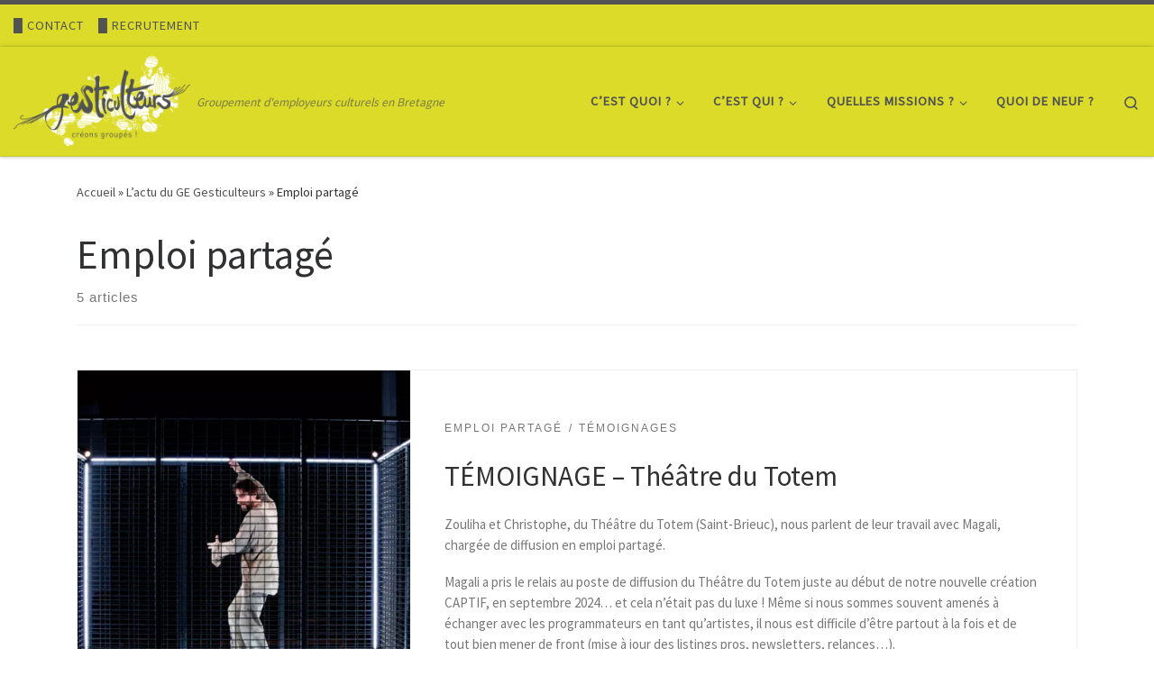

--- FILE ---
content_type: text/html; charset=UTF-8
request_url: https://gesticulteurs.org/category/emploi-partage/
body_size: 23220
content:
<!DOCTYPE html>
<!--[if IE 7]>
<html class="ie ie7" lang="fr-FR">
<![endif]-->
<!--[if IE 8]>
<html class="ie ie8" lang="fr-FR">
<![endif]-->
<!--[if !(IE 7) | !(IE 8)  ]><!-->
<html lang="fr-FR" class="no-js">
<!--<![endif]-->
  <head>
  <meta charset="UTF-8" />
  <meta http-equiv="X-UA-Compatible" content="IE=EDGE" />
  <meta name="viewport" content="width=device-width, initial-scale=1.0" />
  <link rel="profile"  href="https://gmpg.org/xfn/11" />
  <link rel="pingback" href="https://gesticulteurs.org/xmlrpc.php" />
<script>(function(html){html.className = html.className.replace(/\bno-js\b/,'js')})(document.documentElement);</script>
<meta name='robots' content='index, follow, max-image-preview:large, max-snippet:-1, max-video-preview:-1' />

	<!-- This site is optimized with the Yoast SEO plugin v26.7 - https://yoast.com/wordpress/plugins/seo/ -->
	<title>Archives des Emploi partagé - GE Gesticulteurs</title>
	<link rel="canonical" href="https://gesticulteurs.org/category/emploi-partage/" />
	<meta property="og:locale" content="fr_FR" />
	<meta property="og:type" content="article" />
	<meta property="og:title" content="Archives des Emploi partagé - GE Gesticulteurs" />
	<meta property="og:url" content="https://gesticulteurs.org/category/emploi-partage/" />
	<meta property="og:site_name" content="GE Gesticulteurs" />
	<meta name="twitter:card" content="summary_large_image" />
	<meta name="twitter:site" content="@gesticulteurs" />
	<script type="application/ld+json" class="yoast-schema-graph">{"@context":"https://schema.org","@graph":[{"@type":"CollectionPage","@id":"https://gesticulteurs.org/category/emploi-partage/","url":"https://gesticulteurs.org/category/emploi-partage/","name":"Archives des Emploi partagé - GE Gesticulteurs","isPartOf":{"@id":"https://gesticulteurs.org/#website"},"primaryImageOfPage":{"@id":"https://gesticulteurs.org/category/emploi-partage/#primaryimage"},"image":{"@id":"https://gesticulteurs.org/category/emploi-partage/#primaryimage"},"thumbnailUrl":"https://gesticulteurs.org/wp-content/uploads/2025/03/Totem_1403_2000px.webp","breadcrumb":{"@id":"https://gesticulteurs.org/category/emploi-partage/#breadcrumb"},"inLanguage":"fr-FR"},{"@type":"ImageObject","inLanguage":"fr-FR","@id":"https://gesticulteurs.org/category/emploi-partage/#primaryimage","url":"https://gesticulteurs.org/wp-content/uploads/2025/03/Totem_1403_2000px.webp","contentUrl":"https://gesticulteurs.org/wp-content/uploads/2025/03/Totem_1403_2000px.webp","width":2000,"height":1272,"caption":"© Théâtre du Totem / Jeanne Paturel"},{"@type":"BreadcrumbList","@id":"https://gesticulteurs.org/category/emploi-partage/#breadcrumb","itemListElement":[{"@type":"ListItem","position":1,"name":"Accueil","item":"https://gesticulteurs.org/"},{"@type":"ListItem","position":2,"name":"Emploi partagé"}]},{"@type":"WebSite","@id":"https://gesticulteurs.org/#website","url":"https://gesticulteurs.org/","name":"GE Gesticulteurs","description":"Groupement d&#039;employeurs culturels en Bretagne","publisher":{"@id":"https://gesticulteurs.org/#organization"},"potentialAction":[{"@type":"SearchAction","target":{"@type":"EntryPoint","urlTemplate":"https://gesticulteurs.org/?s={search_term_string}"},"query-input":{"@type":"PropertyValueSpecification","valueRequired":true,"valueName":"search_term_string"}}],"inLanguage":"fr-FR"},{"@type":"Organization","@id":"https://gesticulteurs.org/#organization","name":"Gesticulteurs","url":"https://gesticulteurs.org/","logo":{"@type":"ImageObject","inLanguage":"fr-FR","@id":"https://gesticulteurs.org/#/schema/logo/image/","url":"https://gesticulteurs.org/wp-content/uploads/2016/05/Gesticulteurs-LOGO-baselineV2016.jpg","contentUrl":"https://gesticulteurs.org/wp-content/uploads/2016/05/Gesticulteurs-LOGO-baselineV2016.jpg","width":1527,"height":781,"caption":"Gesticulteurs"},"image":{"@id":"https://gesticulteurs.org/#/schema/logo/image/"},"sameAs":["https://www.facebook.com/gesticulteurs","https://x.com/gesticulteurs","https://www.linkedin.com/company/75094842"]}]}</script>
	<!-- / Yoast SEO plugin. -->


<link rel="alternate" type="application/rss+xml" title="GE Gesticulteurs &raquo; Flux" href="https://gesticulteurs.org/feed/" />
<link rel="alternate" type="application/rss+xml" title="GE Gesticulteurs &raquo; Flux des commentaires" href="https://gesticulteurs.org/comments/feed/" />
<link rel="alternate" type="application/rss+xml" title="GE Gesticulteurs &raquo; Flux de la catégorie Emploi partagé" href="https://gesticulteurs.org/category/emploi-partage/feed/" />
<style id='wp-img-auto-sizes-contain-inline-css'>
img:is([sizes=auto i],[sizes^="auto," i]){contain-intrinsic-size:3000px 1500px}
/*# sourceURL=wp-img-auto-sizes-contain-inline-css */
</style>
<link rel='stylesheet' id='wpra-lightbox-css' href='https://gesticulteurs.org/wp-content/plugins/wp-rss-aggregator/core/css/jquery-colorbox.css?ver=1.4.33' media='all' />
<style id='wp-emoji-styles-inline-css'>

	img.wp-smiley, img.emoji {
		display: inline !important;
		border: none !important;
		box-shadow: none !important;
		height: 1em !important;
		width: 1em !important;
		margin: 0 0.07em !important;
		vertical-align: -0.1em !important;
		background: none !important;
		padding: 0 !important;
	}
/*# sourceURL=wp-emoji-styles-inline-css */
</style>
<style id='wp-block-library-inline-css'>
:root{--wp-block-synced-color:#7a00df;--wp-block-synced-color--rgb:122,0,223;--wp-bound-block-color:var(--wp-block-synced-color);--wp-editor-canvas-background:#ddd;--wp-admin-theme-color:#007cba;--wp-admin-theme-color--rgb:0,124,186;--wp-admin-theme-color-darker-10:#006ba1;--wp-admin-theme-color-darker-10--rgb:0,107,160.5;--wp-admin-theme-color-darker-20:#005a87;--wp-admin-theme-color-darker-20--rgb:0,90,135;--wp-admin-border-width-focus:2px}@media (min-resolution:192dpi){:root{--wp-admin-border-width-focus:1.5px}}.wp-element-button{cursor:pointer}:root .has-very-light-gray-background-color{background-color:#eee}:root .has-very-dark-gray-background-color{background-color:#313131}:root .has-very-light-gray-color{color:#eee}:root .has-very-dark-gray-color{color:#313131}:root .has-vivid-green-cyan-to-vivid-cyan-blue-gradient-background{background:linear-gradient(135deg,#00d084,#0693e3)}:root .has-purple-crush-gradient-background{background:linear-gradient(135deg,#34e2e4,#4721fb 50%,#ab1dfe)}:root .has-hazy-dawn-gradient-background{background:linear-gradient(135deg,#faaca8,#dad0ec)}:root .has-subdued-olive-gradient-background{background:linear-gradient(135deg,#fafae1,#67a671)}:root .has-atomic-cream-gradient-background{background:linear-gradient(135deg,#fdd79a,#004a59)}:root .has-nightshade-gradient-background{background:linear-gradient(135deg,#330968,#31cdcf)}:root .has-midnight-gradient-background{background:linear-gradient(135deg,#020381,#2874fc)}:root{--wp--preset--font-size--normal:16px;--wp--preset--font-size--huge:42px}.has-regular-font-size{font-size:1em}.has-larger-font-size{font-size:2.625em}.has-normal-font-size{font-size:var(--wp--preset--font-size--normal)}.has-huge-font-size{font-size:var(--wp--preset--font-size--huge)}.has-text-align-center{text-align:center}.has-text-align-left{text-align:left}.has-text-align-right{text-align:right}.has-fit-text{white-space:nowrap!important}#end-resizable-editor-section{display:none}.aligncenter{clear:both}.items-justified-left{justify-content:flex-start}.items-justified-center{justify-content:center}.items-justified-right{justify-content:flex-end}.items-justified-space-between{justify-content:space-between}.screen-reader-text{border:0;clip-path:inset(50%);height:1px;margin:-1px;overflow:hidden;padding:0;position:absolute;width:1px;word-wrap:normal!important}.screen-reader-text:focus{background-color:#ddd;clip-path:none;color:#444;display:block;font-size:1em;height:auto;left:5px;line-height:normal;padding:15px 23px 14px;text-decoration:none;top:5px;width:auto;z-index:100000}html :where(.has-border-color){border-style:solid}html :where([style*=border-top-color]){border-top-style:solid}html :where([style*=border-right-color]){border-right-style:solid}html :where([style*=border-bottom-color]){border-bottom-style:solid}html :where([style*=border-left-color]){border-left-style:solid}html :where([style*=border-width]){border-style:solid}html :where([style*=border-top-width]){border-top-style:solid}html :where([style*=border-right-width]){border-right-style:solid}html :where([style*=border-bottom-width]){border-bottom-style:solid}html :where([style*=border-left-width]){border-left-style:solid}html :where(img[class*=wp-image-]){height:auto;max-width:100%}:where(figure){margin:0 0 1em}html :where(.is-position-sticky){--wp-admin--admin-bar--position-offset:var(--wp-admin--admin-bar--height,0px)}@media screen and (max-width:600px){html :where(.is-position-sticky){--wp-admin--admin-bar--position-offset:0px}}

/*# sourceURL=wp-block-library-inline-css */
</style><style id='wp-block-heading-inline-css'>
h1:where(.wp-block-heading).has-background,h2:where(.wp-block-heading).has-background,h3:where(.wp-block-heading).has-background,h4:where(.wp-block-heading).has-background,h5:where(.wp-block-heading).has-background,h6:where(.wp-block-heading).has-background{padding:1.25em 2.375em}h1.has-text-align-left[style*=writing-mode]:where([style*=vertical-lr]),h1.has-text-align-right[style*=writing-mode]:where([style*=vertical-rl]),h2.has-text-align-left[style*=writing-mode]:where([style*=vertical-lr]),h2.has-text-align-right[style*=writing-mode]:where([style*=vertical-rl]),h3.has-text-align-left[style*=writing-mode]:where([style*=vertical-lr]),h3.has-text-align-right[style*=writing-mode]:where([style*=vertical-rl]),h4.has-text-align-left[style*=writing-mode]:where([style*=vertical-lr]),h4.has-text-align-right[style*=writing-mode]:where([style*=vertical-rl]),h5.has-text-align-left[style*=writing-mode]:where([style*=vertical-lr]),h5.has-text-align-right[style*=writing-mode]:where([style*=vertical-rl]),h6.has-text-align-left[style*=writing-mode]:where([style*=vertical-lr]),h6.has-text-align-right[style*=writing-mode]:where([style*=vertical-rl]){rotate:180deg}
/*# sourceURL=https://gesticulteurs.org/wp-includes/blocks/heading/style.min.css */
</style>
<style id='wp-block-paragraph-inline-css'>
.is-small-text{font-size:.875em}.is-regular-text{font-size:1em}.is-large-text{font-size:2.25em}.is-larger-text{font-size:3em}.has-drop-cap:not(:focus):first-letter{float:left;font-size:8.4em;font-style:normal;font-weight:100;line-height:.68;margin:.05em .1em 0 0;text-transform:uppercase}body.rtl .has-drop-cap:not(:focus):first-letter{float:none;margin-left:.1em}p.has-drop-cap.has-background{overflow:hidden}:root :where(p.has-background){padding:1.25em 2.375em}:where(p.has-text-color:not(.has-link-color)) a{color:inherit}p.has-text-align-left[style*="writing-mode:vertical-lr"],p.has-text-align-right[style*="writing-mode:vertical-rl"]{rotate:180deg}
/*# sourceURL=https://gesticulteurs.org/wp-includes/blocks/paragraph/style.min.css */
</style>
<style id='global-styles-inline-css'>
:root{--wp--preset--aspect-ratio--square: 1;--wp--preset--aspect-ratio--4-3: 4/3;--wp--preset--aspect-ratio--3-4: 3/4;--wp--preset--aspect-ratio--3-2: 3/2;--wp--preset--aspect-ratio--2-3: 2/3;--wp--preset--aspect-ratio--16-9: 16/9;--wp--preset--aspect-ratio--9-16: 9/16;--wp--preset--color--black: #000000;--wp--preset--color--cyan-bluish-gray: #abb8c3;--wp--preset--color--white: #ffffff;--wp--preset--color--pale-pink: #f78da7;--wp--preset--color--vivid-red: #cf2e2e;--wp--preset--color--luminous-vivid-orange: #ff6900;--wp--preset--color--luminous-vivid-amber: #fcb900;--wp--preset--color--light-green-cyan: #7bdcb5;--wp--preset--color--vivid-green-cyan: #00d084;--wp--preset--color--pale-cyan-blue: #8ed1fc;--wp--preset--color--vivid-cyan-blue: #0693e3;--wp--preset--color--vivid-purple: #9b51e0;--wp--preset--gradient--vivid-cyan-blue-to-vivid-purple: linear-gradient(135deg,rgb(6,147,227) 0%,rgb(155,81,224) 100%);--wp--preset--gradient--light-green-cyan-to-vivid-green-cyan: linear-gradient(135deg,rgb(122,220,180) 0%,rgb(0,208,130) 100%);--wp--preset--gradient--luminous-vivid-amber-to-luminous-vivid-orange: linear-gradient(135deg,rgb(252,185,0) 0%,rgb(255,105,0) 100%);--wp--preset--gradient--luminous-vivid-orange-to-vivid-red: linear-gradient(135deg,rgb(255,105,0) 0%,rgb(207,46,46) 100%);--wp--preset--gradient--very-light-gray-to-cyan-bluish-gray: linear-gradient(135deg,rgb(238,238,238) 0%,rgb(169,184,195) 100%);--wp--preset--gradient--cool-to-warm-spectrum: linear-gradient(135deg,rgb(74,234,220) 0%,rgb(151,120,209) 20%,rgb(207,42,186) 40%,rgb(238,44,130) 60%,rgb(251,105,98) 80%,rgb(254,248,76) 100%);--wp--preset--gradient--blush-light-purple: linear-gradient(135deg,rgb(255,206,236) 0%,rgb(152,150,240) 100%);--wp--preset--gradient--blush-bordeaux: linear-gradient(135deg,rgb(254,205,165) 0%,rgb(254,45,45) 50%,rgb(107,0,62) 100%);--wp--preset--gradient--luminous-dusk: linear-gradient(135deg,rgb(255,203,112) 0%,rgb(199,81,192) 50%,rgb(65,88,208) 100%);--wp--preset--gradient--pale-ocean: linear-gradient(135deg,rgb(255,245,203) 0%,rgb(182,227,212) 50%,rgb(51,167,181) 100%);--wp--preset--gradient--electric-grass: linear-gradient(135deg,rgb(202,248,128) 0%,rgb(113,206,126) 100%);--wp--preset--gradient--midnight: linear-gradient(135deg,rgb(2,3,129) 0%,rgb(40,116,252) 100%);--wp--preset--font-size--small: 13px;--wp--preset--font-size--medium: 20px;--wp--preset--font-size--large: 36px;--wp--preset--font-size--x-large: 42px;--wp--preset--spacing--20: 0.44rem;--wp--preset--spacing--30: 0.67rem;--wp--preset--spacing--40: 1rem;--wp--preset--spacing--50: 1.5rem;--wp--preset--spacing--60: 2.25rem;--wp--preset--spacing--70: 3.38rem;--wp--preset--spacing--80: 5.06rem;--wp--preset--shadow--natural: 6px 6px 9px rgba(0, 0, 0, 0.2);--wp--preset--shadow--deep: 12px 12px 50px rgba(0, 0, 0, 0.4);--wp--preset--shadow--sharp: 6px 6px 0px rgba(0, 0, 0, 0.2);--wp--preset--shadow--outlined: 6px 6px 0px -3px rgb(255, 255, 255), 6px 6px rgb(0, 0, 0);--wp--preset--shadow--crisp: 6px 6px 0px rgb(0, 0, 0);}:where(.is-layout-flex){gap: 0.5em;}:where(.is-layout-grid){gap: 0.5em;}body .is-layout-flex{display: flex;}.is-layout-flex{flex-wrap: wrap;align-items: center;}.is-layout-flex > :is(*, div){margin: 0;}body .is-layout-grid{display: grid;}.is-layout-grid > :is(*, div){margin: 0;}:where(.wp-block-columns.is-layout-flex){gap: 2em;}:where(.wp-block-columns.is-layout-grid){gap: 2em;}:where(.wp-block-post-template.is-layout-flex){gap: 1.25em;}:where(.wp-block-post-template.is-layout-grid){gap: 1.25em;}.has-black-color{color: var(--wp--preset--color--black) !important;}.has-cyan-bluish-gray-color{color: var(--wp--preset--color--cyan-bluish-gray) !important;}.has-white-color{color: var(--wp--preset--color--white) !important;}.has-pale-pink-color{color: var(--wp--preset--color--pale-pink) !important;}.has-vivid-red-color{color: var(--wp--preset--color--vivid-red) !important;}.has-luminous-vivid-orange-color{color: var(--wp--preset--color--luminous-vivid-orange) !important;}.has-luminous-vivid-amber-color{color: var(--wp--preset--color--luminous-vivid-amber) !important;}.has-light-green-cyan-color{color: var(--wp--preset--color--light-green-cyan) !important;}.has-vivid-green-cyan-color{color: var(--wp--preset--color--vivid-green-cyan) !important;}.has-pale-cyan-blue-color{color: var(--wp--preset--color--pale-cyan-blue) !important;}.has-vivid-cyan-blue-color{color: var(--wp--preset--color--vivid-cyan-blue) !important;}.has-vivid-purple-color{color: var(--wp--preset--color--vivid-purple) !important;}.has-black-background-color{background-color: var(--wp--preset--color--black) !important;}.has-cyan-bluish-gray-background-color{background-color: var(--wp--preset--color--cyan-bluish-gray) !important;}.has-white-background-color{background-color: var(--wp--preset--color--white) !important;}.has-pale-pink-background-color{background-color: var(--wp--preset--color--pale-pink) !important;}.has-vivid-red-background-color{background-color: var(--wp--preset--color--vivid-red) !important;}.has-luminous-vivid-orange-background-color{background-color: var(--wp--preset--color--luminous-vivid-orange) !important;}.has-luminous-vivid-amber-background-color{background-color: var(--wp--preset--color--luminous-vivid-amber) !important;}.has-light-green-cyan-background-color{background-color: var(--wp--preset--color--light-green-cyan) !important;}.has-vivid-green-cyan-background-color{background-color: var(--wp--preset--color--vivid-green-cyan) !important;}.has-pale-cyan-blue-background-color{background-color: var(--wp--preset--color--pale-cyan-blue) !important;}.has-vivid-cyan-blue-background-color{background-color: var(--wp--preset--color--vivid-cyan-blue) !important;}.has-vivid-purple-background-color{background-color: var(--wp--preset--color--vivid-purple) !important;}.has-black-border-color{border-color: var(--wp--preset--color--black) !important;}.has-cyan-bluish-gray-border-color{border-color: var(--wp--preset--color--cyan-bluish-gray) !important;}.has-white-border-color{border-color: var(--wp--preset--color--white) !important;}.has-pale-pink-border-color{border-color: var(--wp--preset--color--pale-pink) !important;}.has-vivid-red-border-color{border-color: var(--wp--preset--color--vivid-red) !important;}.has-luminous-vivid-orange-border-color{border-color: var(--wp--preset--color--luminous-vivid-orange) !important;}.has-luminous-vivid-amber-border-color{border-color: var(--wp--preset--color--luminous-vivid-amber) !important;}.has-light-green-cyan-border-color{border-color: var(--wp--preset--color--light-green-cyan) !important;}.has-vivid-green-cyan-border-color{border-color: var(--wp--preset--color--vivid-green-cyan) !important;}.has-pale-cyan-blue-border-color{border-color: var(--wp--preset--color--pale-cyan-blue) !important;}.has-vivid-cyan-blue-border-color{border-color: var(--wp--preset--color--vivid-cyan-blue) !important;}.has-vivid-purple-border-color{border-color: var(--wp--preset--color--vivid-purple) !important;}.has-vivid-cyan-blue-to-vivid-purple-gradient-background{background: var(--wp--preset--gradient--vivid-cyan-blue-to-vivid-purple) !important;}.has-light-green-cyan-to-vivid-green-cyan-gradient-background{background: var(--wp--preset--gradient--light-green-cyan-to-vivid-green-cyan) !important;}.has-luminous-vivid-amber-to-luminous-vivid-orange-gradient-background{background: var(--wp--preset--gradient--luminous-vivid-amber-to-luminous-vivid-orange) !important;}.has-luminous-vivid-orange-to-vivid-red-gradient-background{background: var(--wp--preset--gradient--luminous-vivid-orange-to-vivid-red) !important;}.has-very-light-gray-to-cyan-bluish-gray-gradient-background{background: var(--wp--preset--gradient--very-light-gray-to-cyan-bluish-gray) !important;}.has-cool-to-warm-spectrum-gradient-background{background: var(--wp--preset--gradient--cool-to-warm-spectrum) !important;}.has-blush-light-purple-gradient-background{background: var(--wp--preset--gradient--blush-light-purple) !important;}.has-blush-bordeaux-gradient-background{background: var(--wp--preset--gradient--blush-bordeaux) !important;}.has-luminous-dusk-gradient-background{background: var(--wp--preset--gradient--luminous-dusk) !important;}.has-pale-ocean-gradient-background{background: var(--wp--preset--gradient--pale-ocean) !important;}.has-electric-grass-gradient-background{background: var(--wp--preset--gradient--electric-grass) !important;}.has-midnight-gradient-background{background: var(--wp--preset--gradient--midnight) !important;}.has-small-font-size{font-size: var(--wp--preset--font-size--small) !important;}.has-medium-font-size{font-size: var(--wp--preset--font-size--medium) !important;}.has-large-font-size{font-size: var(--wp--preset--font-size--large) !important;}.has-x-large-font-size{font-size: var(--wp--preset--font-size--x-large) !important;}
/*# sourceURL=global-styles-inline-css */
</style>

<style id='classic-theme-styles-inline-css'>
/*! This file is auto-generated */
.wp-block-button__link{color:#fff;background-color:#32373c;border-radius:9999px;box-shadow:none;text-decoration:none;padding:calc(.667em + 2px) calc(1.333em + 2px);font-size:1.125em}.wp-block-file__button{background:#32373c;color:#fff;text-decoration:none}
/*# sourceURL=/wp-includes/css/classic-themes.min.css */
</style>
<link rel='stylesheet' id='wp-components-css' href='https://gesticulteurs.org/wp-includes/css/dist/components/style.min.css?ver=6.9' media='all' />
<link rel='stylesheet' id='wp-preferences-css' href='https://gesticulteurs.org/wp-includes/css/dist/preferences/style.min.css?ver=6.9' media='all' />
<link rel='stylesheet' id='wp-block-editor-css' href='https://gesticulteurs.org/wp-includes/css/dist/block-editor/style.min.css?ver=6.9' media='all' />
<link rel='stylesheet' id='popup-maker-block-library-style-css' href='https://gesticulteurs.org/wp-content/plugins/popup-maker/dist/packages/block-library-style.css?ver=dbea705cfafe089d65f1' media='all' />
<link rel='stylesheet' id='header-footer-custom-html-css' href='https://gesticulteurs.org/wp-content/plugins/header-footer-custom-html/public/css/header-footer-custom-html-public.css?ver=2.0.2' media='all' />
<style id='header-footer-custom-html-inline-css'>
.hfch-header{background-color:#FFA500;}  .hfch-footer{background-color:#FFA500;}  
/*# sourceURL=header-footer-custom-html-inline-css */
</style>
<link rel='stylesheet' id='widgetopts-styles-css' href='https://gesticulteurs.org/wp-content/plugins/widget-options/assets/css/widget-options.css?ver=4.1.3' media='all' />
<link rel='stylesheet' id='customizr-main-css' href='https://gesticulteurs.org/wp-content/themes/customizr/assets/front/css/style.min.css?ver=4.4.24' media='all' />
<style id='customizr-main-inline-css'>
::-moz-selection{background-color:#515253}::selection{background-color:#515253}a,.btn-skin:active,.btn-skin:focus,.btn-skin:hover,.btn-skin.inverted,.grid-container__classic .post-type__icon,.post-type__icon:hover .icn-format,.grid-container__classic .post-type__icon:hover .icn-format,[class*='grid-container__'] .entry-title a.czr-title:hover,input[type=checkbox]:checked::before{color:#515253}.czr-css-loader > div ,.btn-skin,.btn-skin:active,.btn-skin:focus,.btn-skin:hover,.btn-skin-h-dark,.btn-skin-h-dark.inverted:active,.btn-skin-h-dark.inverted:focus,.btn-skin-h-dark.inverted:hover{border-color:#515253}.tc-header.border-top{border-top-color:#515253}[class*='grid-container__'] .entry-title a:hover::after,.grid-container__classic .post-type__icon,.btn-skin,.btn-skin.inverted:active,.btn-skin.inverted:focus,.btn-skin.inverted:hover,.btn-skin-h-dark,.btn-skin-h-dark.inverted:active,.btn-skin-h-dark.inverted:focus,.btn-skin-h-dark.inverted:hover,.sidebar .widget-title::after,input[type=radio]:checked::before{background-color:#515253}.btn-skin-light:active,.btn-skin-light:focus,.btn-skin-light:hover,.btn-skin-light.inverted{color:#77787a}input:not([type='submit']):not([type='button']):not([type='number']):not([type='checkbox']):not([type='radio']):focus,textarea:focus,.btn-skin-light,.btn-skin-light.inverted,.btn-skin-light:active,.btn-skin-light:focus,.btn-skin-light:hover,.btn-skin-light.inverted:active,.btn-skin-light.inverted:focus,.btn-skin-light.inverted:hover{border-color:#77787a}.btn-skin-light,.btn-skin-light.inverted:active,.btn-skin-light.inverted:focus,.btn-skin-light.inverted:hover{background-color:#77787a}.btn-skin-lightest:active,.btn-skin-lightest:focus,.btn-skin-lightest:hover,.btn-skin-lightest.inverted{color:#848586}.btn-skin-lightest,.btn-skin-lightest.inverted,.btn-skin-lightest:active,.btn-skin-lightest:focus,.btn-skin-lightest:hover,.btn-skin-lightest.inverted:active,.btn-skin-lightest.inverted:focus,.btn-skin-lightest.inverted:hover{border-color:#848586}.btn-skin-lightest,.btn-skin-lightest.inverted:active,.btn-skin-lightest.inverted:focus,.btn-skin-lightest.inverted:hover{background-color:#848586}.pagination,a:hover,a:focus,a:active,.btn-skin-dark:active,.btn-skin-dark:focus,.btn-skin-dark:hover,.btn-skin-dark.inverted,.btn-skin-dark-oh:active,.btn-skin-dark-oh:focus,.btn-skin-dark-oh:hover,.post-info a:not(.btn):hover,.grid-container__classic .post-type__icon .icn-format,[class*='grid-container__'] .hover .entry-title a,.widget-area a:not(.btn):hover,a.czr-format-link:hover,.format-link.hover a.czr-format-link,button[type=submit]:hover,button[type=submit]:active,button[type=submit]:focus,input[type=submit]:hover,input[type=submit]:active,input[type=submit]:focus,.tabs .nav-link:hover,.tabs .nav-link.active,.tabs .nav-link.active:hover,.tabs .nav-link.active:focus{color:#333334}.grid-container__classic.tc-grid-border .grid__item,.btn-skin-dark,.btn-skin-dark.inverted,button[type=submit],input[type=submit],.btn-skin-dark:active,.btn-skin-dark:focus,.btn-skin-dark:hover,.btn-skin-dark.inverted:active,.btn-skin-dark.inverted:focus,.btn-skin-dark.inverted:hover,.btn-skin-h-dark:active,.btn-skin-h-dark:focus,.btn-skin-h-dark:hover,.btn-skin-h-dark.inverted,.btn-skin-h-dark.inverted,.btn-skin-h-dark.inverted,.btn-skin-dark-oh:active,.btn-skin-dark-oh:focus,.btn-skin-dark-oh:hover,.btn-skin-dark-oh.inverted:active,.btn-skin-dark-oh.inverted:focus,.btn-skin-dark-oh.inverted:hover,button[type=submit]:hover,button[type=submit]:active,button[type=submit]:focus,input[type=submit]:hover,input[type=submit]:active,input[type=submit]:focus{border-color:#333334}.btn-skin-dark,.btn-skin-dark.inverted:active,.btn-skin-dark.inverted:focus,.btn-skin-dark.inverted:hover,.btn-skin-h-dark:active,.btn-skin-h-dark:focus,.btn-skin-h-dark:hover,.btn-skin-h-dark.inverted,.btn-skin-h-dark.inverted,.btn-skin-h-dark.inverted,.btn-skin-dark-oh.inverted:active,.btn-skin-dark-oh.inverted:focus,.btn-skin-dark-oh.inverted:hover,.grid-container__classic .post-type__icon:hover,button[type=submit],input[type=submit],.czr-link-hover-underline .widgets-list-layout-links a:not(.btn)::before,.czr-link-hover-underline .widget_archive a:not(.btn)::before,.czr-link-hover-underline .widget_nav_menu a:not(.btn)::before,.czr-link-hover-underline .widget_rss ul a:not(.btn)::before,.czr-link-hover-underline .widget_recent_entries a:not(.btn)::before,.czr-link-hover-underline .widget_categories a:not(.btn)::before,.czr-link-hover-underline .widget_meta a:not(.btn)::before,.czr-link-hover-underline .widget_recent_comments a:not(.btn)::before,.czr-link-hover-underline .widget_pages a:not(.btn)::before,.czr-link-hover-underline .widget_calendar a:not(.btn)::before,[class*='grid-container__'] .hover .entry-title a::after,a.czr-format-link::before,.comment-author a::before,.comment-link::before,.tabs .nav-link.active::before{background-color:#333334}.btn-skin-dark-shaded:active,.btn-skin-dark-shaded:focus,.btn-skin-dark-shaded:hover,.btn-skin-dark-shaded.inverted{background-color:rgba(51,51,52,0.2)}.btn-skin-dark-shaded,.btn-skin-dark-shaded.inverted:active,.btn-skin-dark-shaded.inverted:focus,.btn-skin-dark-shaded.inverted:hover{background-color:rgba(51,51,52,0.8)}.tc-header,#tc-sn .tc-sn-inner,.czr-overlay,.add-menu-button,.tc-header .socials a,.tc-header .socials a:focus,.tc-header .socials a:active,.nav__utils,.nav__utils a,.nav__utils a:focus,.nav__utils a:active,.header-contact__info a,.header-contact__info a:focus,.header-contact__info a:active,.czr-overlay a:hover,.dropdown-menu,.tc-header .navbar-brand-sitename,[class*=nav__menu] .nav__link,[class*=nav__menu] .nav__link-wrapper .caret__dropdown-toggler,[class*=nav__menu] .dropdown-menu .nav__link,[class*=nav__menu] .dropdown-item .nav__link:hover,.tc-header form.czr-form label,.czr-overlay form.czr-form label,.tc-header .czr-form input:not([type='submit']):not([type='button']):not([type='number']):not([type='checkbox']):not([type='radio']),.tc-header .czr-form textarea,.tc-header .czr-form .form-control,.czr-overlay .czr-form input:not([type='submit']):not([type='button']):not([type='number']):not([type='checkbox']):not([type='radio']),.czr-overlay .czr-form textarea,.czr-overlay .czr-form .form-control,.tc-header h1,.tc-header h2,.tc-header h3,.tc-header h4,.tc-header h5,.tc-header h6{color:#515353}.tc-header .czr-form input:not([type='submit']):not([type='button']):not([type='number']):not([type='checkbox']):not([type='radio']),.tc-header .czr-form textarea,.tc-header .czr-form .form-control,.czr-overlay .czr-form input:not([type='submit']):not([type='button']):not([type='number']):not([type='checkbox']):not([type='radio']),.czr-overlay .czr-form textarea,.czr-overlay .czr-form .form-control{border-color:#515353}.ham__toggler-span-wrapper .line,[class*=nav__menu] .nav__title::before{background-color:#515353}.header-tagline,[class*=nav__menu] .nav__link:hover,[class*=nav__menu] .nav__link-wrapper .caret__dropdown-toggler:hover,[class*=nav__menu] .show:not(.dropdown-item) > .nav__link,[class*=nav__menu] .show:not(.dropdown-item) > .nav__link-wrapper .nav__link,.czr-highlight-contextual-menu-items [class*=nav__menu] li:not(.dropdown-item).current-active > .nav__link,.czr-highlight-contextual-menu-items [class*=nav__menu] li:not(.dropdown-item).current-active > .nav__link-wrapper .nav__link,.czr-highlight-contextual-menu-items [class*=nav__menu] .current-menu-item > .nav__link,.czr-highlight-contextual-menu-items [class*=nav__menu] .current-menu-item > .nav__link-wrapper .nav__link,[class*=nav__menu] .dropdown-item .nav__link,.czr-overlay a,.tc-header .socials a:hover,.nav__utils a:hover,.czr-highlight-contextual-menu-items .nav__utils a.current-active,.header-contact__info a:hover,.tc-header .czr-form .form-group.in-focus label,.czr-overlay .czr-form .form-group.in-focus label{color:rgba(81,83,83,0.7)}.nav__utils .ham-toggler-menu.czr-collapsed:hover .line{background-color:rgba(81,83,83,0.7)}.topbar-navbar__wrapper,.dropdown-item:not(:last-of-type){border-color:rgba(81,83,83,0.09)}.tc-header{border-bottom-color:rgba(81,83,83,0.09)}#tc-sn{outline-color:rgba(81,83,83,0.09)}.mobile-nav__container,.header-search__container,.mobile-nav__nav,.vertical-nav > li:not(:last-of-type){border-color:rgba(81,83,83,0.075)}.tc-header,#tc-sn .tc-sn-inner,.dropdown-menu,.dropdown-item:active,.dropdown-item:focus,.dropdown-item:hover{background-color:#dcdb2a}.sticky-transparent.is-sticky .mobile-sticky,.sticky-transparent.is-sticky .desktop-sticky,.sticky-transparent.is-sticky .mobile-nav__nav,.header-transparent:not(.is-sticky) .mobile-nav__nav,.header-transparent:not(.is-sticky) .dropdown-menu{background-color:rgba(220,219,42,0.9)}.czr-overlay{background-color:rgba(220,219,42,0.98)}.dropdown-item:before,.vertical-nav .caret__dropdown-toggler{background-color:rgba(35,36,213,0.045)}
.tc-header.border-top { border-top-width: 5px; border-top-style: solid }
#czr-push-footer { display: none; visibility: hidden; }
        .czr-sticky-footer #czr-push-footer.sticky-footer-enabled { display: block; }
        
/*# sourceURL=customizr-main-inline-css */
</style>
<link rel='stylesheet' id='wp_mailjet_form_builder_widget-widget-front-styles-css' href='https://gesticulteurs.org/wp-content/plugins/mailjet-for-wordpress/src/widgetformbuilder/css/front-widget.css?ver=6.1.6' media='all' />
<link rel='stylesheet' id='popup-maker-site-css' href='https://gesticulteurs.org/wp-content/plugins/popup-maker/dist/assets/site.css?ver=1.21.5' media='all' />
<style id='popup-maker-site-inline-css'>
/* Popup Google Fonts */
@import url('//fonts.googleapis.com/css?family=Montserrat:100');

/* Popup Theme 1538: Light Box */
.pum-theme-1538, .pum-theme-lightbox { background-color: rgba( 0, 0, 0, 0.60 ) } 
.pum-theme-1538 .pum-container, .pum-theme-lightbox .pum-container { padding: 18px; border-radius: 3px; border: 8px solid #000000; box-shadow: 0px 0px 30px 0px rgba( 2, 2, 2, 1.00 ); background-color: rgba( 255, 255, 255, 1.00 ) } 
.pum-theme-1538 .pum-title, .pum-theme-lightbox .pum-title { color: #000000; text-align: left; text-shadow: 0px 0px 0px rgba( 2, 2, 2, 0.23 ); font-family: inherit; font-weight: 100; font-size: 32px; line-height: 36px } 
.pum-theme-1538 .pum-content, .pum-theme-lightbox .pum-content { color: #000000; font-family: Sans-Serif; font-weight: 100 } 
.pum-theme-1538 .pum-content + .pum-close, .pum-theme-lightbox .pum-content + .pum-close { position: absolute; height: 26px; width: 26px; left: auto; right: -13px; bottom: auto; top: -13px; padding: 0px; color: #ffffff; font-family: Arial; font-weight: 100; font-size: 24px; line-height: 24px; border: 2px solid #ffffff; border-radius: 26px; box-shadow: 0px 0px 15px 1px rgba( 2, 2, 2, 0.75 ); text-shadow: 0px 0px 0px rgba( 0, 0, 0, 0.23 ); background-color: rgba( 0, 0, 0, 1.00 ) } 

/* Popup Theme 1537: Thème par défaut */
.pum-theme-1537, .pum-theme-theme-par-defaut { background-color: rgba( 255, 255, 255, 1.00 ) } 
.pum-theme-1537 .pum-container, .pum-theme-theme-par-defaut .pum-container { padding: 18px; border-radius: 0px; border: 1px none #000000; box-shadow: 1px 1px 3px 0px rgba( 2, 2, 2, 0.23 ); background-color: rgba( 249, 249, 249, 1.00 ) } 
.pum-theme-1537 .pum-title, .pum-theme-theme-par-defaut .pum-title { color: #000000; text-align: left; text-shadow: 0px 0px 0px rgba( 2, 2, 2, 0.23 ); font-family: inherit; font-weight: 400; font-size: 32px; font-style: normal; line-height: 36px } 
.pum-theme-1537 .pum-content, .pum-theme-theme-par-defaut .pum-content { color: #8c8c8c; font-family: inherit; font-weight: 400; font-style: inherit } 
.pum-theme-1537 .pum-content + .pum-close, .pum-theme-theme-par-defaut .pum-content + .pum-close { position: absolute; height: auto; width: auto; left: auto; right: 0px; bottom: auto; top: 0px; padding: 8px; color: #ffffff; font-family: inherit; font-weight: 400; font-size: 12px; font-style: inherit; line-height: 36px; border: 1px none #ffffff; border-radius: 0px; box-shadow: 1px 1px 3px 0px rgba( 2, 2, 2, 0.23 ); text-shadow: 0px 0px 0px rgba( 0, 0, 0, 0.23 ); background-color: rgba( 0, 183, 205, 1.00 ) } 

/* Popup Theme 1539: Bleu entreprise */
.pum-theme-1539, .pum-theme-enterprise-blue { background-color: rgba( 0, 0, 0, 0.70 ) } 
.pum-theme-1539 .pum-container, .pum-theme-enterprise-blue .pum-container { padding: 28px; border-radius: 5px; border: 1px none #000000; box-shadow: 0px 10px 25px 4px rgba( 2, 2, 2, 0.50 ); background-color: rgba( 255, 255, 255, 1.00 ) } 
.pum-theme-1539 .pum-title, .pum-theme-enterprise-blue .pum-title { color: #315b7c; text-align: left; text-shadow: 0px 0px 0px rgba( 2, 2, 2, 0.23 ); font-family: inherit; font-weight: 100; font-size: 34px; line-height: 36px } 
.pum-theme-1539 .pum-content, .pum-theme-enterprise-blue .pum-content { color: #2d2d2d; font-family: inherit; font-weight: 100 } 
.pum-theme-1539 .pum-content + .pum-close, .pum-theme-enterprise-blue .pum-content + .pum-close { position: absolute; height: 28px; width: 28px; left: auto; right: 8px; bottom: auto; top: 8px; padding: 4px; color: #ffffff; font-family: Times New Roman; font-weight: 100; font-size: 20px; line-height: 20px; border: 1px none #ffffff; border-radius: 42px; box-shadow: 0px 0px 0px 0px rgba( 2, 2, 2, 0.23 ); text-shadow: 0px 0px 0px rgba( 0, 0, 0, 0.23 ); background-color: rgba( 49, 91, 124, 1.00 ) } 

/* Popup Theme 1540: Bonjour Box */
.pum-theme-1540, .pum-theme-hello-box { background-color: rgba( 0, 0, 0, 0.75 ) } 
.pum-theme-1540 .pum-container, .pum-theme-hello-box .pum-container { padding: 30px; border-radius: 80px; border: 14px solid #81d742; box-shadow: 0px 0px 0px 0px rgba( 2, 2, 2, 0.00 ); background-color: rgba( 255, 255, 255, 1.00 ) } 
.pum-theme-1540 .pum-title, .pum-theme-hello-box .pum-title { color: #2d2d2d; text-align: left; text-shadow: 0px 0px 0px rgba( 2, 2, 2, 0.23 ); font-family: Montserrat; font-weight: 100; font-size: 32px; line-height: 36px } 
.pum-theme-1540 .pum-content, .pum-theme-hello-box .pum-content { color: #2d2d2d; font-family: inherit; font-weight: 100 } 
.pum-theme-1540 .pum-content + .pum-close, .pum-theme-hello-box .pum-content + .pum-close { position: absolute; height: auto; width: auto; left: auto; right: -30px; bottom: auto; top: -30px; padding: 0px; color: #2d2d2d; font-family: Times New Roman; font-weight: 100; font-size: 32px; line-height: 28px; border: 1px none #ffffff; border-radius: 28px; box-shadow: 0px 0px 0px 0px rgba( 2, 2, 2, 0.23 ); text-shadow: 0px 0px 0px rgba( 0, 0, 0, 0.23 ); background-color: rgba( 255, 255, 255, 1.00 ) } 

/* Popup Theme 1541: Bord tranchant */
.pum-theme-1541, .pum-theme-cutting-edge { background-color: rgba( 0, 0, 0, 0.50 ) } 
.pum-theme-1541 .pum-container, .pum-theme-cutting-edge .pum-container { padding: 18px; border-radius: 0px; border: 1px none #000000; box-shadow: 0px 10px 25px 0px rgba( 2, 2, 2, 0.50 ); background-color: rgba( 30, 115, 190, 1.00 ) } 
.pum-theme-1541 .pum-title, .pum-theme-cutting-edge .pum-title { color: #ffffff; text-align: left; text-shadow: 0px 0px 0px rgba( 2, 2, 2, 0.23 ); font-family: Sans-Serif; font-weight: 100; font-size: 26px; line-height: 28px } 
.pum-theme-1541 .pum-content, .pum-theme-cutting-edge .pum-content { color: #ffffff; font-family: inherit; font-weight: 100 } 
.pum-theme-1541 .pum-content + .pum-close, .pum-theme-cutting-edge .pum-content + .pum-close { position: absolute; height: 24px; width: 24px; left: auto; right: 0px; bottom: auto; top: 0px; padding: 0px; color: #1e73be; font-family: Times New Roman; font-weight: 100; font-size: 32px; line-height: 24px; border: 1px none #ffffff; border-radius: 0px; box-shadow: -1px 1px 1px 0px rgba( 2, 2, 2, 0.10 ); text-shadow: -1px 1px 1px rgba( 0, 0, 0, 0.10 ); background-color: rgba( 238, 238, 34, 1.00 ) } 

/* Popup Theme 1542: Bordure encadrée */
.pum-theme-1542, .pum-theme-framed-border { background-color: rgba( 255, 255, 255, 0.50 ) } 
.pum-theme-1542 .pum-container, .pum-theme-framed-border .pum-container { padding: 18px; border-radius: 0px; border: 20px outset #dd3333; box-shadow: 1px 1px 3px 0px rgba( 2, 2, 2, 0.97 ) inset; background-color: rgba( 255, 251, 239, 1.00 ) } 
.pum-theme-1542 .pum-title, .pum-theme-framed-border .pum-title { color: #000000; text-align: left; text-shadow: 0px 0px 0px rgba( 2, 2, 2, 0.23 ); font-family: inherit; font-weight: 100; font-size: 32px; line-height: 36px } 
.pum-theme-1542 .pum-content, .pum-theme-framed-border .pum-content { color: #2d2d2d; font-family: inherit; font-weight: 100 } 
.pum-theme-1542 .pum-content + .pum-close, .pum-theme-framed-border .pum-content + .pum-close { position: absolute; height: 20px; width: 20px; left: auto; right: -20px; bottom: auto; top: -20px; padding: 0px; color: #ffffff; font-family: Tahoma; font-weight: 700; font-size: 16px; line-height: 18px; border: 1px none #ffffff; border-radius: 0px; box-shadow: 0px 0px 0px 0px rgba( 2, 2, 2, 0.23 ); text-shadow: 0px 0px 0px rgba( 0, 0, 0, 0.23 ); background-color: rgba( 0, 0, 0, 0.55 ) } 

/* Popup Theme 1543: Barre flottante - Bleu clair */
.pum-theme-1543, .pum-theme-floating-bar { background-color: rgba( 255, 255, 255, 0.00 ) } 
.pum-theme-1543 .pum-container, .pum-theme-floating-bar .pum-container { padding: 8px; border-radius: 0px; border: 1px none #000000; box-shadow: 1px 1px 3px 0px rgba( 2, 2, 2, 0.23 ); background-color: rgba( 238, 246, 252, 1.00 ) } 
.pum-theme-1543 .pum-title, .pum-theme-floating-bar .pum-title { color: #505050; text-align: left; text-shadow: 0px 0px 0px rgba( 2, 2, 2, 0.23 ); font-family: inherit; font-weight: 400; font-size: 32px; line-height: 36px } 
.pum-theme-1543 .pum-content, .pum-theme-floating-bar .pum-content { color: #505050; font-family: inherit; font-weight: 400 } 
.pum-theme-1543 .pum-content + .pum-close, .pum-theme-floating-bar .pum-content + .pum-close { position: absolute; height: 18px; width: 18px; left: auto; right: 5px; bottom: auto; top: 50%; padding: 0px; color: #505050; font-family: Sans-Serif; font-weight: 700; font-size: 15px; line-height: 18px; border: 1px solid #505050; border-radius: 15px; box-shadow: 0px 0px 0px 0px rgba( 2, 2, 2, 0.00 ); text-shadow: 0px 0px 0px rgba( 0, 0, 0, 0.00 ); background-color: rgba( 255, 255, 255, 0.00 ); transform: translate(0, -50%) } 

/* Popup Theme 1544: Contenu uniquement. Pour l’utilisation avec les constructeurs de page ou l’éditeur de bloc. */
.pum-theme-1544, .pum-theme-content-only { background-color: rgba( 0, 0, 0, 0.70 ) } 
.pum-theme-1544 .pum-container, .pum-theme-content-only .pum-container { padding: 0px; border-radius: 0px; border: 1px none #000000; box-shadow: 0px 0px 0px 0px rgba( 2, 2, 2, 0.00 ) } 
.pum-theme-1544 .pum-title, .pum-theme-content-only .pum-title { color: #000000; text-align: left; text-shadow: 0px 0px 0px rgba( 2, 2, 2, 0.23 ); font-family: inherit; font-weight: 400; font-size: 32px; line-height: 36px } 
.pum-theme-1544 .pum-content, .pum-theme-content-only .pum-content { color: #8c8c8c; font-family: inherit; font-weight: 400 } 
.pum-theme-1544 .pum-content + .pum-close, .pum-theme-content-only .pum-content + .pum-close { position: absolute; height: 18px; width: 18px; left: auto; right: 7px; bottom: auto; top: 7px; padding: 0px; color: #000000; font-family: inherit; font-weight: 700; font-size: 20px; line-height: 20px; border: 1px none #ffffff; border-radius: 15px; box-shadow: 0px 0px 0px 0px rgba( 2, 2, 2, 0.00 ); text-shadow: 0px 0px 0px rgba( 0, 0, 0, 0.00 ); background-color: rgba( 255, 255, 255, 0.00 ) } 

#pum-2770 {z-index: 1999999999}
#pum-1557 {z-index: 1999999999}
#pum-1677 {z-index: 1999999999}
#pum-1913 {z-index: 1999999999}
#pum-1907 {z-index: 1999999999}
#pum-1812 {z-index: 1999999999}
#pum-1546 {z-index: 1999999999}
#pum-1545 {z-index: 1999999999}

/*# sourceURL=popup-maker-site-inline-css */
</style>
<script src="https://gesticulteurs.org/wp-includes/js/jquery/jquery.min.js?ver=3.7.1" id="jquery-core-js"></script>
<script src="https://gesticulteurs.org/wp-includes/js/jquery/jquery-migrate.min.js?ver=3.4.1" id="jquery-migrate-js"></script>
<script src="https://gesticulteurs.org/wp-content/plugins/header-footer-custom-html/public/js/header-footer-custom-html-public.js?ver=2.0.2" id="header-footer-custom-html-js"></script>
<script src="https://gesticulteurs.org/wp-content/themes/customizr/assets/front/js/libs/modernizr.min.js?ver=4.4.24" id="modernizr-js"></script>
<script src="https://gesticulteurs.org/wp-includes/js/underscore.min.js?ver=1.13.7" id="underscore-js"></script>
<script id="tc-scripts-js-extra">
var CZRParams = {"assetsPath":"https://gesticulteurs.org/wp-content/themes/customizr/assets/front/","mainScriptUrl":"https://gesticulteurs.org/wp-content/themes/customizr/assets/front/js/tc-scripts.min.js?4.4.24","deferFontAwesome":"1","fontAwesomeUrl":"https://gesticulteurs.org/wp-content/themes/customizr/assets/shared/fonts/fa/css/fontawesome-all.min.css?4.4.24","_disabled":[],"centerSliderImg":"1","isLightBoxEnabled":"1","SmoothScroll":{"Enabled":true,"Options":{"touchpadSupport":false}},"isAnchorScrollEnabled":"","anchorSmoothScrollExclude":{"simple":["[class*=edd]",".carousel-control","[data-toggle=\"modal\"]","[data-toggle=\"dropdown\"]","[data-toggle=\"czr-dropdown\"]","[data-toggle=\"tooltip\"]","[data-toggle=\"popover\"]","[data-toggle=\"collapse\"]","[data-toggle=\"czr-collapse\"]","[data-toggle=\"tab\"]","[data-toggle=\"pill\"]","[data-toggle=\"czr-pill\"]","[class*=upme]","[class*=um-]"],"deep":{"classes":[],"ids":[]}},"timerOnScrollAllBrowsers":"1","centerAllImg":"1","HasComments":"","LoadModernizr":"1","stickyHeader":"","extLinksStyle":"","extLinksTargetExt":"","extLinksSkipSelectors":{"classes":["btn","button"],"ids":[]},"dropcapEnabled":"","dropcapWhere":{"post":"","page":""},"dropcapMinWords":"","dropcapSkipSelectors":{"tags":["IMG","IFRAME","H1","H2","H3","H4","H5","H6","BLOCKQUOTE","UL","OL"],"classes":["btn"],"id":[]},"imgSmartLoadEnabled":"","imgSmartLoadOpts":{"parentSelectors":["[class*=grid-container], .article-container",".__before_main_wrapper",".widget-front",".post-related-articles",".tc-singular-thumbnail-wrapper",".sek-module-inner"],"opts":{"excludeImg":[".tc-holder-img"]}},"imgSmartLoadsForSliders":"1","pluginCompats":[],"isWPMobile":"","menuStickyUserSettings":{"desktop":"stick_always","mobile":"stick_up"},"adminAjaxUrl":"https://gesticulteurs.org/wp-admin/admin-ajax.php","ajaxUrl":"https://gesticulteurs.org/?czrajax=1","frontNonce":{"id":"CZRFrontNonce","handle":"ff34bf2151"},"isDevMode":"","isModernStyle":"1","i18n":{"Permanently dismiss":"Fermer d\u00e9finitivement"},"frontNotifications":{"welcome":{"enabled":false,"content":"","dismissAction":"dismiss_welcome_note_front"}},"preloadGfonts":"1","googleFonts":"Source+Sans+Pro","version":"4.4.24"};
//# sourceURL=tc-scripts-js-extra
</script>
<script src="https://gesticulteurs.org/wp-content/themes/customizr/assets/front/js/tc-scripts.min.js?ver=4.4.24" id="tc-scripts-js" defer></script>
<link rel="https://api.w.org/" href="https://gesticulteurs.org/wp-json/" /><link rel="alternate" title="JSON" type="application/json" href="https://gesticulteurs.org/wp-json/wp/v2/categories/18" /><link rel="EditURI" type="application/rsd+xml" title="RSD" href="https://gesticulteurs.org/xmlrpc.php?rsd" />
<meta name="generator" content="WordPress 6.9" />
              <link rel="preload" as="font" type="font/woff2" href="https://gesticulteurs.org/wp-content/themes/customizr/assets/shared/fonts/customizr/customizr.woff2?128396981" crossorigin="anonymous"/>
            <link rel="icon" href="https://gesticulteurs.org/wp-content/uploads/2019/05/cropped-profil_2couls-32x32.jpg" sizes="32x32" />
<link rel="icon" href="https://gesticulteurs.org/wp-content/uploads/2019/05/cropped-profil_2couls-192x192.jpg" sizes="192x192" />
<link rel="apple-touch-icon" href="https://gesticulteurs.org/wp-content/uploads/2019/05/cropped-profil_2couls-180x180.jpg" />
<meta name="msapplication-TileImage" content="https://gesticulteurs.org/wp-content/uploads/2019/05/cropped-profil_2couls-270x270.jpg" />
		<style id="wp-custom-css">
			h1 {font-size:45px
}
blockquote {margin:0}		</style>
		<link rel='stylesheet' id='wpforms-classic-full-css' href='https://gesticulteurs.org/wp-content/plugins/wpforms-lite/assets/css/frontend/classic/wpforms-full.min.css?ver=1.9.8.7' media='all' />
</head>

  <body data-rsssl=1 class="archive category category-emploi-partage category-18 wp-custom-logo wp-embed-responsive wp-theme-customizr czr-link-hover-underline header-skin-custom footer-skin-dark czr-no-sidebar tc-center-images czr-full-layout customizr-4-4-24 czr-post-list-context czr-sticky-footer">
          <a class="screen-reader-text skip-link" href="#content">Passer au contenu</a>
    
    
    <div id="tc-page-wrap" class="">

      <header class="tpnav-header__header tc-header sl-logo_left sticky-transparent border-top czr-submenu-fade czr-submenu-move" >
    <div class="topbar-navbar__wrapper " >
  <div class="container-fluid">
        <div class="row flex-row flex-lg-nowrap justify-content-start justify-content-lg-end align-items-center topbar-navbar__row">
                    <div class="topbar-nav__container col col-auto d-none d-lg-flex">
          <nav id="topbar-nav" class="topbar-nav__nav">
            <div class="nav__menu-wrapper topbar-nav__menu-wrapper czr-open-on-hover" >
<ul id="topbar-menu" class="topbar-nav__menu regular-nav nav__menu nav"><li id="menu-item-2650" class="menu-item menu-item-type-post_type menu-item-object-page menu-item-2650"><a href="https://gesticulteurs.org/contact/" class="nav__link"><span class="nav__title">█ CONTACT</span></a></li>
<li id="menu-item-2655" class="menu-item menu-item-type-post_type menu-item-object-page menu-item-2655"><a href="https://gesticulteurs.org/recrutement/" class="nav__link"><span class="nav__title">█ RECRUTEMENT</span></a></li>
</ul></div>          </nav>
        </div>
                            </div>
      </div>
</div>    <div class="primary-navbar__wrapper d-none d-lg-block has-horizontal-menu has-branding-aside desktop-sticky" >
  <div class="container-fluid">
    <div class="row align-items-center flex-row primary-navbar__row">
      <div class="branding__container col col-auto" >
  <div class="branding align-items-center flex-column ">
    <div class="branding-row d-flex flex-row align-items-center align-self-start">
      <div class="navbar-brand col-auto " >
  <a class="navbar-brand-sitelogo" href="https://gesticulteurs.org/"  aria-label="GE Gesticulteurs | Groupement d&#039;employeurs culturels en Bretagne" >
    <img src="https://gesticulteurs.org/wp-content/uploads/2021/11/Gesticulteursbaseline_fondclair.png" alt="Retour Accueil" class="" width="450" height="230" style="max-width:250px;max-height:100px" data-no-retina>  </a>
</div>
          <div class="branding-aside col-auto flex-column d-flex">
          <span class="header-tagline " >
  Groupement d&#039;employeurs culturels en Bretagne</span>

          </div>
                </div>
      </div>
</div>
      <div class="primary-nav__container justify-content-lg-around col col-lg-auto flex-lg-column" >
  <div class="primary-nav__wrapper flex-lg-row align-items-center justify-content-end">
              <nav class="primary-nav__nav col" id="primary-nav">
          <div class="nav__menu-wrapper primary-nav__menu-wrapper justify-content-end czr-open-on-hover" >
<ul id="main-menu" class="primary-nav__menu regular-nav nav__menu nav"><li id="menu-item-42" class="menu-item menu-item-type-post_type menu-item-object-page menu-item-has-children czr-dropdown menu-item-42"><a data-toggle="czr-dropdown" aria-haspopup="true" aria-expanded="false" href="https://gesticulteurs.org/les-gesticulteurs-cest-quoi/" class="nav__link"><span class="nav__title">C’est quoi ?</span><span class="caret__dropdown-toggler"><i class="icn-down-small"></i></span></a>
<ul class="dropdown-menu czr-dropdown-menu">
	<li id="menu-item-41" class="menu-item menu-item-type-post_type menu-item-object-page dropdown-item menu-item-41"><a href="https://gesticulteurs.org/les-gesticulteurs-cest-quoi/a-quoi-ca-sert/" class="nav__link"><span class="nav__title">À quoi ça sert ?</span></a></li>
	<li id="menu-item-2866" class="menu-item menu-item-type-post_type menu-item-object-page dropdown-item menu-item-2866"><a href="https://gesticulteurs.org/les-gesticulteurs-cest-quoi/projet-politique/" class="nav__link"><span class="nav__title">Un projet politique ?</span></a></li>
	<li id="menu-item-53" class="menu-item menu-item-type-post_type menu-item-object-page dropdown-item menu-item-53"><a href="https://gesticulteurs.org/les-gesticulteurs-cest-quoi/fonctionnement/" class="nav__link"><span class="nav__title">Comment ça marche ?</span></a></li>
	<li id="menu-item-63" class="menu-item menu-item-type-post_type menu-item-object-page dropdown-item menu-item-63"><a href="https://gesticulteurs.org/les-gesticulteurs-cest-quoi/combien-ca-coute/" class="nav__link"><span class="nav__title">Combien ça coûte ?</span></a></li>
</ul>
</li>
<li id="menu-item-40" class="menu-item menu-item-type-post_type menu-item-object-page menu-item-has-children czr-dropdown menu-item-40"><a data-toggle="czr-dropdown" aria-haspopup="true" aria-expanded="false" href="https://gesticulteurs.org/cest-qui/" class="nav__link"><span class="nav__title">C&rsquo;est qui ?</span><span class="caret__dropdown-toggler"><i class="icn-down-small"></i></span></a>
<ul class="dropdown-menu czr-dropdown-menu">
	<li id="menu-item-2289" class="menu-item menu-item-type-post_type menu-item-object-page dropdown-item menu-item-2289"><a href="https://gesticulteurs.org/cest-qui/les-adherents/" class="nav__link"><span class="nav__title">Les adhérents</span></a></li>
	<li id="menu-item-71" class="menu-item menu-item-type-post_type menu-item-object-page dropdown-item menu-item-71"><a href="https://gesticulteurs.org/cest-qui/lequipe/" class="nav__link"><span class="nav__title">L’équipe</span></a></li>
	<li id="menu-item-70" class="menu-item menu-item-type-post_type menu-item-object-page dropdown-item menu-item-70"><a href="https://gesticulteurs.org/cest-qui/le-conseil-dadministration/" class="nav__link"><span class="nav__title">Le C.A.</span></a></li>
</ul>
</li>
<li id="menu-item-1088" class="menu-item menu-item-type-post_type menu-item-object-page menu-item-has-children czr-dropdown menu-item-1088"><a data-toggle="czr-dropdown" aria-haspopup="true" aria-expanded="false" href="https://gesticulteurs.org/missions/" class="nav__link"><span class="nav__title">Quelles missions ?</span><span class="caret__dropdown-toggler"><i class="icn-down-small"></i></span></a>
<ul class="dropdown-menu czr-dropdown-menu">
	<li id="menu-item-1087" class="menu-item menu-item-type-post_type menu-item-object-page dropdown-item menu-item-1087"><a href="https://gesticulteurs.org/missions/administration-production/" class="nav__link"><span class="nav__title">Administration et production</span></a></li>
	<li id="menu-item-1086" class="menu-item menu-item-type-post_type menu-item-object-page dropdown-item menu-item-1086"><a href="https://gesticulteurs.org/missions/diffusion/" class="nav__link"><span class="nav__title">Diffusion</span></a></li>
	<li id="menu-item-1113" class="menu-item menu-item-type-post_type menu-item-object-page dropdown-item menu-item-1113"><a href="https://gesticulteurs.org/missions/communication/" class="nav__link"><span class="nav__title">Communication</span></a></li>
</ul>
</li>
<li id="menu-item-3033" class="menu-item menu-item-type-post_type menu-item-object-page current_page_parent menu-item-3033"><a href="https://gesticulteurs.org/lactu-du-ge-gesticulteurs/" class="nav__link"><span class="nav__title">Quoi de neuf ?</span></a></li>
</ul></div>        </nav>
    <div class="primary-nav__utils nav__utils col-auto" >
    <ul class="nav utils flex-row flex-nowrap regular-nav">
      <li class="nav__search " >
  <a href="#" class="search-toggle_btn icn-search czr-overlay-toggle_btn"  aria-expanded="false"><span class="sr-only">Search</span></a>
        <div class="czr-search-expand">
      <div class="czr-search-expand-inner"><div class="search-form__container " >
  <form action="https://gesticulteurs.org/" method="get" class="czr-form search-form">
    <div class="form-group czr-focus">
            <label for="s-6971a627895ea" id="lsearch-6971a627895ea">
        <span class="screen-reader-text">Rechercher</span>
        <input id="s-6971a627895ea" class="form-control czr-search-field" name="s" type="search" value="" aria-describedby="lsearch-6971a627895ea" placeholder="Rechercher &hellip;">
      </label>
      <button type="submit" class="button"><i class="icn-search"></i><span class="screen-reader-text">Rechercher &hellip;</span></button>
    </div>
  </form>
</div></div>
    </div>
    </li>
    </ul>
</div>  </div>
</div>
    </div>
  </div>
</div>    <div class="mobile-navbar__wrapper d-lg-none mobile-sticky" >
    <div class="branding__container justify-content-between align-items-center container-fluid" >
  <div class="branding flex-column">
    <div class="branding-row d-flex align-self-start flex-row align-items-center">
      <div class="navbar-brand col-auto " >
  <a class="navbar-brand-sitelogo" href="https://gesticulteurs.org/"  aria-label="GE Gesticulteurs | Groupement d&#039;employeurs culturels en Bretagne" >
    <img src="https://gesticulteurs.org/wp-content/uploads/2021/11/Gesticulteursbaseline_fondclair.png" alt="Retour Accueil" class="" width="450" height="230" style="max-width:250px;max-height:100px" data-no-retina>  </a>
</div>
    </div>
      </div>
  <div class="mobile-utils__wrapper nav__utils regular-nav">
    <ul class="nav utils row flex-row flex-nowrap">
      <li class="nav__search " >
  <a href="#" class="search-toggle_btn icn-search czr-dropdown" data-aria-haspopup="true" aria-expanded="false"><span class="sr-only">Search</span></a>
        <div class="czr-search-expand">
      <div class="czr-search-expand-inner"><div class="search-form__container " >
  <form action="https://gesticulteurs.org/" method="get" class="czr-form search-form">
    <div class="form-group czr-focus">
            <label for="s-6971a62789a41" id="lsearch-6971a62789a41">
        <span class="screen-reader-text">Rechercher</span>
        <input id="s-6971a62789a41" class="form-control czr-search-field" name="s" type="search" value="" aria-describedby="lsearch-6971a62789a41" placeholder="Rechercher &hellip;">
      </label>
      <button type="submit" class="button"><i class="icn-search"></i><span class="screen-reader-text">Rechercher &hellip;</span></button>
    </div>
  </form>
</div></div>
    </div>
        <ul class="dropdown-menu czr-dropdown-menu">
      <li class="header-search__container container-fluid">
  <div class="search-form__container " >
  <form action="https://gesticulteurs.org/" method="get" class="czr-form search-form">
    <div class="form-group czr-focus">
            <label for="s-6971a62789bf0" id="lsearch-6971a62789bf0">
        <span class="screen-reader-text">Rechercher</span>
        <input id="s-6971a62789bf0" class="form-control czr-search-field" name="s" type="search" value="" aria-describedby="lsearch-6971a62789bf0" placeholder="Rechercher &hellip;">
      </label>
      <button type="submit" class="button"><i class="icn-search"></i><span class="screen-reader-text">Rechercher &hellip;</span></button>
    </div>
  </form>
</div></li>    </ul>
  </li>
<li class="hamburger-toggler__container " >
  <button class="ham-toggler-menu czr-collapsed" data-toggle="czr-collapse" data-target="#mobile-nav"><span class="ham__toggler-span-wrapper"><span class="line line-1"></span><span class="line line-2"></span><span class="line line-3"></span></span><span class="screen-reader-text">Menu</span></button>
</li>
    </ul>
  </div>
</div>
<div class="mobile-nav__container " >
   <nav class="mobile-nav__nav flex-column czr-collapse" id="mobile-nav">
      <div class="mobile-nav__inner container-fluid">
      <div class="nav__menu-wrapper mobile-nav__menu-wrapper czr-open-on-click" >
<ul id="mobile-nav-menu" class="mobile-nav__menu vertical-nav nav__menu flex-column nav"><li id="menu-item-2676" class="menu-item menu-item-type-post_type menu-item-object-page menu-item-has-children czr-dropdown menu-item-2676"><span class="display-flex nav__link-wrapper align-items-start"><a href="https://gesticulteurs.org/les-gesticulteurs-cest-quoi/" class="nav__link"><span class="nav__title">C’est quoi ?</span></a><button data-toggle="czr-dropdown" aria-haspopup="true" aria-expanded="false" class="caret__dropdown-toggler czr-btn-link"><i class="icn-down-small"></i></button></span>
<ul class="dropdown-menu czr-dropdown-menu">
	<li id="menu-item-2677" class="menu-item menu-item-type-post_type menu-item-object-page dropdown-item menu-item-2677"><a href="https://gesticulteurs.org/les-gesticulteurs-cest-quoi/a-quoi-ca-sert/" class="nav__link"><span class="nav__title">À quoi ça sert ?</span></a></li>
	<li id="menu-item-2678" class="menu-item menu-item-type-post_type menu-item-object-page dropdown-item menu-item-2678"><a href="https://gesticulteurs.org/les-gesticulteurs-cest-quoi/fonctionnement/" class="nav__link"><span class="nav__title">Comment ça marche ?</span></a></li>
	<li id="menu-item-2679" class="menu-item menu-item-type-post_type menu-item-object-page dropdown-item menu-item-2679"><a href="https://gesticulteurs.org/les-gesticulteurs-cest-quoi/combien-ca-coute/" class="nav__link"><span class="nav__title">Combien ça coûte ?</span></a></li>
</ul>
</li>
<li id="menu-item-2680" class="menu-item menu-item-type-post_type menu-item-object-page menu-item-has-children czr-dropdown menu-item-2680"><span class="display-flex nav__link-wrapper align-items-start"><a href="https://gesticulteurs.org/cest-qui/" class="nav__link"><span class="nav__title">Les Gesticulteurs, c’est qui ?</span></a><button data-toggle="czr-dropdown" aria-haspopup="true" aria-expanded="false" class="caret__dropdown-toggler czr-btn-link"><i class="icn-down-small"></i></button></span>
<ul class="dropdown-menu czr-dropdown-menu">
	<li id="menu-item-2681" class="menu-item menu-item-type-post_type menu-item-object-page dropdown-item menu-item-2681"><a href="https://gesticulteurs.org/cest-qui/les-adherents/" class="nav__link"><span class="nav__title">Les adhérents</span></a></li>
	<li id="menu-item-2682" class="menu-item menu-item-type-post_type menu-item-object-page dropdown-item menu-item-2682"><a href="https://gesticulteurs.org/cest-qui/lequipe/" class="nav__link"><span class="nav__title">L’équipe</span></a></li>
	<li id="menu-item-2683" class="popmake-1545 menu-item menu-item-type-post_type menu-item-object-page dropdown-item menu-item-2683"><a href="https://gesticulteurs.org/cest-qui/le-conseil-dadministration/" class="nav__link"><span class="nav__title">Le CA</span></a></li>
</ul>
</li>
<li id="menu-item-2684" class="menu-item menu-item-type-post_type menu-item-object-page menu-item-has-children czr-dropdown menu-item-2684"><span class="display-flex nav__link-wrapper align-items-start"><a href="https://gesticulteurs.org/missions/" class="nav__link"><span class="nav__title">Quelles missions ?</span></a><button data-toggle="czr-dropdown" aria-haspopup="true" aria-expanded="false" class="caret__dropdown-toggler czr-btn-link"><i class="icn-down-small"></i></button></span>
<ul class="dropdown-menu czr-dropdown-menu">
	<li id="menu-item-2685" class="menu-item menu-item-type-post_type menu-item-object-page dropdown-item menu-item-2685"><a href="https://gesticulteurs.org/missions/administration-production/" class="nav__link"><span class="nav__title">Administration et production</span></a></li>
	<li id="menu-item-2686" class="menu-item menu-item-type-post_type menu-item-object-page dropdown-item menu-item-2686"><a href="https://gesticulteurs.org/missions/diffusion/" class="nav__link"><span class="nav__title">Diffusion</span></a></li>
	<li id="menu-item-2687" class="menu-item menu-item-type-post_type menu-item-object-page dropdown-item menu-item-2687"><a href="https://gesticulteurs.org/missions/communication/" class="nav__link"><span class="nav__title">Communication</span></a></li>
</ul>
</li>
<li id="menu-item-2688" class="menu-item menu-item-type-post_type menu-item-object-page menu-item-2688"><a href="https://gesticulteurs.org/contact/" class="nav__link"><span class="nav__title">Contact</span></a></li>
<li id="menu-item-2689" class="menu-item menu-item-type-post_type menu-item-object-page menu-item-2689"><a href="https://gesticulteurs.org/recrutement/" class="nav__link"><span class="nav__title">Recrutement</span></a></li>
</ul></div>      </div>
  </nav>
</div></div></header>


  
    <div id="main-wrapper" class="section">

                      

          <div class="czr-hot-crumble container page-breadcrumbs" role="navigation" >
  <div class="row">
        <nav class="breadcrumbs col-12"><span class="trail-begin"><a href="https://gesticulteurs.org" title="GE Gesticulteurs" rel="home" class="trail-begin">Accueil</a></span> <span class="sep">&raquo;</span> <a href="https://gesticulteurs.org/lactu-du-ge-gesticulteurs/" title="L&rsquo;actu du GE Gesticulteurs">L&rsquo;actu du GE Gesticulteurs</a> <span class="sep">&raquo;</span> <span class="trail-end">Emploi partagé</span></nav>  </div>
</div>
          <div class="container" role="main">

            
            <div class="flex-row row column-content-wrapper">

                
                <div id="content" class="col-12 article-container">

                  <header class="archive-header " >
  <div class="archive-header-inner">
        <h1 class="archive-title">
      Emploi partagé    </h1>
          <div class="header-bottom">
        <span>
          5 articles        </span>
      </div>
                    <hr class="featurette-divider">
        </div>
</header><div class="grid-container grid-container__alternate full" >
  <div class="alternate__wrapper row">
    <article id="post-3114" class="col-12 grid-item has-media has-thumb post-3114 post type-post status-publish format-standard has-post-thumbnail category-emploi-partage category-temoignages czr-hentry" >
      <div class="grid__item col">
        <div class="sections-wrapper flex-row czr-cover-sections row">
        <section class="tc-thumbnail entry-media__holder col-lg-4 col-md-6 col-12 czr__r-w1by1" >
  <div class="entry-media__wrapper czr__r-i js-centering">
        <a class="bg-link" rel="bookmark" href="https://gesticulteurs.org/temoignage-theatre-du-totem/"></a>
  <img width="510" height="510" src="https://gesticulteurs.org/wp-content/uploads/2025/03/Totem_1403_2000px-510x510.webp" class="attachment-tc-sq-thumb tc-thumb-type-thumb czr-img wp-post-image" alt="Photo du Théâtre du Totem" decoding="async" fetchpriority="high" srcset="https://gesticulteurs.org/wp-content/uploads/2025/03/Totem_1403_2000px-510x510.webp 510w, https://gesticulteurs.org/wp-content/uploads/2025/03/Totem_1403_2000px-150x150.webp 150w" sizes="(max-width: 510px) 100vw, 510px" /><div class="post-action btn btn-skin-dark-shaded inverted"><a href="https://gesticulteurs.org/wp-content/uploads/2025/03/Totem_1403_2000px.webp" class="expand-img icn-expand"></a></div>  </div>
</section>            <section class="tc-content entry-content__holder col">
              <div class="entry-content__wrapper">
              <header class="entry-header " >
  <div class="entry-header-inner ">
            <div class="tax__container post-info entry-meta">
          <a class="tax__link" href="https://gesticulteurs.org/category/emploi-partage/" title="Voir tous les billets dans Emploi partagé"> <span>Emploi partagé</span> </a><a class="tax__link" href="https://gesticulteurs.org/category/temoignages/" title="Voir tous les billets dans témoignages"> <span>témoignages</span> </a>        </div>
              <h2 class="entry-title">
      <a class="czr-title" href="https://gesticulteurs.org/temoignage-theatre-du-totem/" rel="bookmark">TÉMOIGNAGE &#8211; Théâtre du Totem</a>
    </h2>
            </div>
</header><div class="tc-content-inner entry-summary"  >
            <div class="czr-wp-the-content">
              <p>Zouliha et Christophe, du Théâtre du Totem (Saint-Brieuc), nous parlent de leur travail avec Magali, chargée de diffusion en emploi partagé.</p>
<p>Magali a pris le relais au poste de diffusion du Théâtre du Totem juste au début de notre nouvelle création CAPTIF, en septembre 2024… et cela n’était pas du luxe ! Même si nous sommes souvent amenés à échanger avec les programmateurs en tant qu’artistes, il nous est difficile d’être partout à la fois et de tout bien mener de front (mise à jour des listings pros, newsletters, relances…).</p>
          </div>
      </div><footer class="entry-footer" >        <div class="post-info clearfix entry-meta">

          <div class="row flex-row">
                          <div class="col col-auto">
                <div class="row">
                  <div class="col col-auto">Mis à jour <a href="https://gesticulteurs.org/temoignage-theatre-du-totem/" title="Permalien vers &nbsp;TÉMOIGNAGE &#8211; Théâtre du Totem" rel="bookmark"><time class="entry-date updated" datetime="25 mars 2025">25 mars 2025</time></a></div>                </div>
              </div>
                      </div>
        </div>
            </footer>              </div>
            </section>
                    </div>
      </div>
    </article>
    <article id="post-2407" class="col-12 grid-item has-media has-thumb post-2407 post type-post status-publish format-standard has-post-thumbnail category-emploi-partage category-evenements czr-hentry" >
      <div class="grid__item col">
        <div class="sections-wrapper flex-row czr-cover-sections row">
        <section class="tc-thumbnail entry-media__holder col-lg-4 col-md-6 col-12 czr__r-w1by1" >
  <div class="entry-media__wrapper czr__r-i js-centering">
        <a class="bg-link" rel="bookmark" href="https://gesticulteurs.org/emploi-partage-culture/"></a>
  <img width="510" height="510" src="https://gesticulteurs.org/wp-content/uploads/2025/03/bandeau_2024-510x510.webp" class="attachment-tc-sq-thumb tc-thumb-type-thumb czr-img wp-post-image" alt="bandeau adhérents 2024" decoding="async" srcset="https://gesticulteurs.org/wp-content/uploads/2025/03/bandeau_2024-510x510.webp 510w, https://gesticulteurs.org/wp-content/uploads/2025/03/bandeau_2024-150x150.webp 150w" sizes="(max-width: 510px) 100vw, 510px" /><div class="post-action btn btn-skin-dark-shaded inverted"><a href="https://gesticulteurs.org/wp-content/uploads/2025/03/bandeau_2024.webp" class="expand-img icn-expand"></a></div>  </div>
</section>            <section class="tc-content entry-content__holder col">
              <div class="entry-content__wrapper">
              <header class="entry-header " >
  <div class="entry-header-inner ">
            <div class="tax__container post-info entry-meta">
          <a class="tax__link" href="https://gesticulteurs.org/category/emploi-partage/" title="Voir tous les billets dans Emploi partagé"> <span>Emploi partagé</span> </a><a class="tax__link" href="https://gesticulteurs.org/category/evenements/" title="Voir tous les billets dans Événements"> <span>Événements</span> </a>        </div>
              <h2 class="entry-title">
      <a class="czr-title" href="https://gesticulteurs.org/emploi-partage-culture/" rel="bookmark">Matinées Gesticulteurs : webinaires sur l&#8217;emploi partagé dans la culture</a>
    </h2>
            </div>
</header><div class="tc-content-inner entry-summary"  >
            <div class="czr-wp-the-content">
              <p>L&#8217;emploi partagé dans la culture&#8230; comment ça marche ? Votre structure porte un projet culturel et vous avez un besoin d’emploi à temps partiel ? Avez-vous pensé à mutualiser un poste ? Les Gesticulteurs, groupement d&#8217;employeurs culturels en Bretagne, vous invitent à une Matinée Gesticulteurs Webinaire, 9h30 &#8211; 11h001h30 d&rsquo;information et [&hellip;]</p>
          </div>
      </div><footer class="entry-footer" >        <div class="post-info clearfix entry-meta">

          <div class="row flex-row">
                          <div class="col col-auto">
                <div class="row">
                  <div class="col col-auto">Mis à jour <a href="https://gesticulteurs.org/emploi-partage-culture/" title="Permalien vers &nbsp;Matinées Gesticulteurs : webinaires sur l&#8217;emploi partagé dans la culture" rel="bookmark"><time class="entry-date updated" datetime="16 janvier 2026">16 janvier 2026</time></a></div>                </div>
              </div>
                      </div>
        </div>
            </footer>              </div>
            </section>
                    </div>
      </div>
    </article>
    <article id="post-2699" class="col-12 grid-item has-media has-thumb post-2699 post type-post status-publish format-standard has-post-thumbnail category-emploi-partage category-evenements czr-hentry" >
      <div class="grid__item col">
        <div class="sections-wrapper flex-row czr-cover-sections row">
        <section class="tc-thumbnail entry-media__holder col-lg-4 col-md-6 col-12 czr__r-w1by1" >
  <div class="entry-media__wrapper czr__r-i js-centering">
        <a class="bg-link" rel="bookmark" href="https://gesticulteurs.org/retour-sur-rue-dhiver/"></a>
  <img width="510" height="510" src="https://gesticulteurs.org/wp-content/uploads/2023/12/visuel_retour-510x510.webp" class="attachment-tc-sq-thumb tc-thumb-type-thumb czr-img wp-post-image" alt="Photo de Rue d&#039;Hiver" decoding="async" srcset="https://gesticulteurs.org/wp-content/uploads/2023/12/visuel_retour-510x510.webp 510w, https://gesticulteurs.org/wp-content/uploads/2023/12/visuel_retour-300x300.webp 300w, https://gesticulteurs.org/wp-content/uploads/2023/12/visuel_retour-1024x1024.webp 1024w, https://gesticulteurs.org/wp-content/uploads/2023/12/visuel_retour-150x150.webp 150w, https://gesticulteurs.org/wp-content/uploads/2023/12/visuel_retour-768x768.webp 768w, https://gesticulteurs.org/wp-content/uploads/2023/12/visuel_retour.webp 1200w" sizes="(max-width: 510px) 100vw, 510px" /><div class="post-action btn btn-skin-dark-shaded inverted"><a href="https://gesticulteurs.org/wp-content/uploads/2023/12/visuel_retour.webp" class="expand-img icn-expand"></a></div>  </div>
</section>            <section class="tc-content entry-content__holder col">
              <div class="entry-content__wrapper">
              <header class="entry-header " >
  <div class="entry-header-inner ">
            <div class="tax__container post-info entry-meta">
          <a class="tax__link" href="https://gesticulteurs.org/category/emploi-partage/" title="Voir tous les billets dans Emploi partagé"> <span>Emploi partagé</span> </a><a class="tax__link" href="https://gesticulteurs.org/category/evenements/" title="Voir tous les billets dans Événements"> <span>Événements</span> </a>        </div>
              <h2 class="entry-title">
      <a class="czr-title" href="https://gesticulteurs.org/retour-sur-rue-dhiver/" rel="bookmark">Retour sur Rue d&rsquo;Hiver</a>
    </h2>
            </div>
</header><div class="tc-content-inner entry-summary"  >
            <div class="czr-wp-the-content">
              <p>1 journée, 6 compagnies, 7 spectacles Le jeudi 30 novembre 2023, à Redon, six compagnies adhérentes des Gesticulteurs organisaient Rue d’Hiver&nbsp;: une journée dédiée aux arts de la rue, à destination des programmateurs culturels. De 9h00 à 17h00, au Carré Neuf &#8211; équipement culturel mis à disposition gracieusement par la [&hellip;]</p>
          </div>
      </div><footer class="entry-footer" >        <div class="post-info clearfix entry-meta">

          <div class="row flex-row">
                          <div class="col col-auto">
                <div class="row">
                  <div class="col col-auto">Mis à jour <a href="https://gesticulteurs.org/retour-sur-rue-dhiver/" title="Permalien vers &nbsp;Retour sur Rue d&rsquo;Hiver" rel="bookmark"><time class="entry-date updated" datetime="22 décembre 2023">22 décembre 2023</time></a></div>                </div>
              </div>
                      </div>
        </div>
            </footer>              </div>
            </section>
                    </div>
      </div>
    </article>
    <article id="post-2634" class="col-12 grid-item has-media has-thumb post-2634 post type-post status-publish format-standard has-post-thumbnail category-emploi-partage category-partenaires czr-hentry" >
      <div class="grid__item col">
        <div class="sections-wrapper flex-row czr-cover-sections row">
        <section class="tc-thumbnail entry-media__holder col-lg-4 col-md-6 col-12 czr__r-w1by1" >
  <div class="entry-media__wrapper czr__r-i js-centering">
        <a class="bg-link" rel="bookmark" href="https://gesticulteurs.org/federation-nationale-des-groupements-demployeurs-culture/"></a>
  <img width="510" height="510" src="https://gesticulteurs.org/wp-content/uploads/2023/11/ge_culture-510x510.jpg" class="attachment-tc-sq-thumb tc-thumb-type-thumb czr-img wp-post-image" alt="logo de la fédération nationale des GE culture" decoding="async" loading="lazy" srcset="https://gesticulteurs.org/wp-content/uploads/2023/11/ge_culture-510x510.jpg 510w, https://gesticulteurs.org/wp-content/uploads/2023/11/ge_culture-300x300.jpg 300w, https://gesticulteurs.org/wp-content/uploads/2023/11/ge_culture-150x150.jpg 150w, https://gesticulteurs.org/wp-content/uploads/2023/11/ge_culture.jpg 768w" sizes="auto, (max-width: 510px) 100vw, 510px" /><div class="post-action btn btn-skin-dark-shaded inverted"><a href="https://gesticulteurs.org/wp-content/uploads/2023/11/ge_culture.jpg" class="expand-img icn-expand"></a></div>  </div>
</section>            <section class="tc-content entry-content__holder col">
              <div class="entry-content__wrapper">
              <header class="entry-header " >
  <div class="entry-header-inner ">
            <div class="tax__container post-info entry-meta">
          <a class="tax__link" href="https://gesticulteurs.org/category/emploi-partage/" title="Voir tous les billets dans Emploi partagé"> <span>Emploi partagé</span> </a><a class="tax__link" href="https://gesticulteurs.org/category/partenaires/" title="Voir tous les billets dans Partenaires"> <span>Partenaires</span> </a>        </div>
              <h2 class="entry-title">
      <a class="czr-title" href="https://gesticulteurs.org/federation-nationale-des-groupements-demployeurs-culture/" rel="bookmark">Fédération nationale des Groupements d’Employeurs Culture</a>
    </h2>
            </div>
</header><div class="tc-content-inner entry-summary"  >
            <div class="czr-wp-the-content">
              <p>Les Gesticulteurs font partie des membres fondateurs de la Fédération nationale des Groupements d’Employeurs Culture. De la première rencontre nationale des GE culture à Bordeaux en 2012, jusqu’à la création de la fédération en 2017, les Gesticulteurs se sont toujours investis dans ce projet national ayant pour but de fédérer [&hellip;]</p>
          </div>
      </div><footer class="entry-footer" >        <div class="post-info clearfix entry-meta">

          <div class="row flex-row">
                          <div class="col col-auto">
                <div class="row">
                  <div class="col col-auto">Mis à jour <a href="https://gesticulteurs.org/federation-nationale-des-groupements-demployeurs-culture/" title="Permalien vers &nbsp;Fédération nationale des Groupements d’Employeurs Culture" rel="bookmark"><time class="entry-date updated" datetime="1 mars 2024">1 mars 2024</time></a></div>                </div>
              </div>
                      </div>
        </div>
            </footer>              </div>
            </section>
                    </div>
      </div>
    </article>
    <article id="post-2560" class="col-12 grid-item has-media has-thumb post-2560 post type-post status-publish format-standard has-post-thumbnail category-emploi-partage category-evenements czr-hentry" >
      <div class="grid__item col">
        <div class="sections-wrapper flex-row czr-cover-sections row">
        <section class="tc-thumbnail entry-media__holder col-lg-4 col-md-6 col-12 czr__r-w1by1" >
  <div class="entry-media__wrapper czr__r-i js-centering">
        <a class="bg-link" rel="bookmark" href="https://gesticulteurs.org/rue-dhiver/"></a>
  <img width="510" height="510" src="https://gesticulteurs.org/wp-content/uploads/2023/10/mosaique_900px-510x510.jpg" class="attachment-tc-sq-thumb tc-thumb-type-thumb czr-img wp-post-image" alt="Rue d&#039;Hiver" decoding="async" loading="lazy" srcset="https://gesticulteurs.org/wp-content/uploads/2023/10/mosaique_900px-510x510.jpg 510w, https://gesticulteurs.org/wp-content/uploads/2023/10/mosaique_900px-300x300.jpg 300w, https://gesticulteurs.org/wp-content/uploads/2023/10/mosaique_900px-150x150.jpg 150w, https://gesticulteurs.org/wp-content/uploads/2023/10/mosaique_900px-768x768.jpg 768w, https://gesticulteurs.org/wp-content/uploads/2023/10/mosaique_900px.jpg 900w" sizes="auto, (max-width: 510px) 100vw, 510px" /><div class="post-action btn btn-skin-dark-shaded inverted"><a href="https://gesticulteurs.org/wp-content/uploads/2023/10/mosaique_900px.jpg" class="expand-img icn-expand"></a></div>  </div>
</section>            <section class="tc-content entry-content__holder col">
              <div class="entry-content__wrapper">
              <header class="entry-header " >
  <div class="entry-header-inner ">
            <div class="tax__container post-info entry-meta">
          <a class="tax__link" href="https://gesticulteurs.org/category/emploi-partage/" title="Voir tous les billets dans Emploi partagé"> <span>Emploi partagé</span> </a><a class="tax__link" href="https://gesticulteurs.org/category/evenements/" title="Voir tous les billets dans Événements"> <span>Événements</span> </a>        </div>
              <h2 class="entry-title">
      <a class="czr-title" href="https://gesticulteurs.org/rue-dhiver/" rel="bookmark">Rue d&rsquo;Hiver :  1 journée,  6 compagnies,  7 spectacles.</a>
    </h2>
            </div>
</header><div class="tc-content-inner entry-summary"  >
            <div class="czr-wp-the-content">
              <p>Les compagnies Casus&nbsp;Délires, Drolatic&nbsp;Industry, l&rsquo;Hypothèse&nbsp;Optimiste, RoiZIZO théâtre, Pied&nbsp;en&nbsp;Sol, Version&nbsp;14 &nbsp;et le groupement d’employeurs Gesticulteurs invitent les professionnels du spectacle vivant, programmateurs réguliers ou occasionnels à une journée exceptionnelle autour des arts de la rue. Rue d&rsquo;HiverJeudi 30 nov. 2023, à&nbsp;Redon (35) Accueil à partir de 9h00 au Carré Neuf, 9 [&hellip;]</p>
          </div>
      </div><footer class="entry-footer" >        <div class="post-info clearfix entry-meta">

          <div class="row flex-row">
                          <div class="col col-auto">
                <div class="row">
                  <div class="col col-auto">Mis à jour <a href="https://gesticulteurs.org/rue-dhiver/" title="Permalien vers &nbsp;Rue d&rsquo;Hiver :  1 journée,  6 compagnies,  7 spectacles." rel="bookmark"><time class="entry-date updated" datetime="1 mars 2024">1 mars 2024</time></a></div>                </div>
              </div>
                      </div>
        </div>
            </footer>              </div>
            </section>
                    </div>
      </div>
    </article>
  </div>
</div>
                </div>

                
            </div><!-- .column-content-wrapper -->

            

          </div><!-- .container -->

          <div id="czr-push-footer" ></div>
    </div><!-- #main-wrapper -->

    
          <div class="container-fluid">
              </div>
    
<div id="footer-horizontal-widget-area" class=" widget__wrapper" role="complementary" >
  <div class="container-fluid widget__container">
    <div class="row">
              <div class="col-12">
          <aside id="custom_html-5" class="widget_text extendedwopts-md-right widget widget_custom_html"><div class="textwidget custom-html-widget"><a  href="https://www.bretagne.bzh/actualites/un-groupement-demployeurs-partagent-des-salaries-dans-la-culture/" target="_blank" rel="noopener" data-wplink-edit="true"><img class="alignnone wp-image-1614 size-full" title="Région Bretagne" src="https://gesticulteurs.org/wp-content/uploads/2021/06/logo_bretagne_80px.png" alt="Région Bretagne" width="110" height="110"></a><a href="https://www.ille-et-vilaine.fr/" target="_blank" rel="noopener"><img class="alignnone wp-image-1615 size-full" title="Département d'Ille-et-Vilaine" src="https://gesticulteurs.org/wp-content/uploads/2021/06/logo_cd35_80-px.png" alt="Département 35" width="150" height="110"></a></div></aside>
<div class="mailjet_widget_form_builder_container">
    <div class="">
            </div>
</div>

<div class="mailjet_widget_form_builder_container">
    <div class="">
            </div>
</div>
        </div>
          </div>
  </div>
</div>
<footer id="footer" class="footer__wrapper" >
  <div id="footer-widget-area" class="widget__wrapper" role="complementary" >
  <div class="container widget__container">
    <div class="row">
                      <div id="footer_one" class="col-md-4 col-12">
            <aside id="text-6" class="widget widget_text">			<div class="textwidget"><p><em><strong>Gesticulteurs<br />
</strong></em>groupement d&#8217;employeurs culturels en Bretagne</p>
<ul>
<li>1 rue du Général de La Ferrière<br />
35600 Redon</li>
<li>12 rue Jean-Baptiste Colbert, Cité Allende<br />
56100 Lorient</li>
</ul>
</div>
		</aside>          </div>
                  <div id="footer_two" class="col-md-4 col-12">
                      </div>
                  <div id="footer_three" class="col-md-4 col-12">
                      </div>
                  </div>
  </div>
</div>
<div id="colophon" class="colophon " >
  <div class="container-fluid">
    <div class="colophon__row row flex-row justify-content-between">
      <div class="col-12 col-sm-auto">
        <div id="footer__credits" class="footer__credits" >
  <p class="czr-copyright">
    <span class="czr-copyright-text">&copy;&nbsp;2026&nbsp;</span><a class="czr-copyright-link" href="https://gesticulteurs.org" title="GE Gesticulteurs">GE Gesticulteurs</a><span class="czr-rights-text">&nbsp;&ndash;&nbsp;Tous droits réservés</span>
  </p>
  <p class="czr-credits">
    <span class="czr-designer">
      <span class="czr-wp-powered"><span class="czr-wp-powered-text">Propulsé par&nbsp;</span><a class="czr-wp-powered-link" title="Propulsé par WordPress" href="https://www.wordpress.org/" target="_blank" rel="noopener noreferrer">WP</a></span><span class="czr-designer-text">&nbsp;&ndash;&nbsp;Réalisé avec the <a class="czr-designer-link" href="https://presscustomizr.com/customizr" title="Thème Customizr">Thème Customizr</a></span>
    </span>
  </p>
</div>
      </div>
            <div class="col-12 col-sm-auto">
        <div class="social-links">
          <ul class="socials " >
  <li ><a rel="nofollow noopener noreferrer" class="social-icon icon-mastodon"  title="Suivez-nous sur Mastodon" aria-label="Suivez-nous sur Mastodon" href="https://mastodon.social/@gesticulteurs"  target="_blank"  style="color:#dcdb2a;font-size:21px"><i class="fab fa-mastodon"></i></a></li> <li ><a rel="nofollow noopener noreferrer" class="social-icon icon-linkedin"  title="Suivez-nous sur Linkedin" aria-label="Suivez-nous sur Linkedin" href="https://www.linkedin.com/company/75094842"  target="_blank"  style="color:#dcdb2a;font-size:21px"><i class="fab fa-linkedin"></i></a></li> <li ><a rel="nofollow noopener noreferrer" class="social-icon icon-facebook"  title="Suivez-nous sur Facebook" aria-label="Suivez-nous sur Facebook" href="https://www.facebook.com/gesticulteurs"  target="_blank"  style="color:#dcdb2a;font-size:21px"><i class="fab fa-facebook"></i></a></li> <li ><a rel="nofollow noopener noreferrer" class="social-icon icon-feed"  title="Abonnez-vous au flux rss" aria-label="Abonnez-vous au flux rss" href="https://gesticulteurs.org/feed/rss/"  target="_blank"  style="color:#dcdb2a;font-size:21px"><i class="fas fa-rss"></i></a></li></ul>
        </div>
      </div>
          </div>
  </div>
</div>
</footer>
    </div><!-- end #tc-page-wrap -->

    <button class="btn czr-btt czr-btta right" ><i class="icn-up-small"></i></button>
<script type="speculationrules">
{"prefetch":[{"source":"document","where":{"and":[{"href_matches":"/*"},{"not":{"href_matches":["/wp-*.php","/wp-admin/*","/wp-content/uploads/*","/wp-content/*","/wp-content/plugins/*","/wp-content/themes/customizr/*","/*\\?(.+)"]}},{"not":{"selector_matches":"a[rel~=\"nofollow\"]"}},{"not":{"selector_matches":".no-prefetch, .no-prefetch a"}}]},"eagerness":"conservative"}]}
</script>
<div 
	id="pum-2770" 
	role="dialog" 
	aria-modal="false"
	aria-labelledby="pum_popup_title_2770"
	class="pum pum-overlay pum-theme-1538 pum-theme-lightbox popmake-overlay click_open" 
	data-popmake="{&quot;id&quot;:2770,&quot;slug&quot;:&quot;accessibilite&quot;,&quot;theme_id&quot;:1538,&quot;cookies&quot;:[],&quot;triggers&quot;:[{&quot;type&quot;:&quot;click_open&quot;,&quot;settings&quot;:{&quot;cookie_name&quot;:&quot;&quot;,&quot;extra_selectors&quot;:&quot;&quot;}}],&quot;mobile_disabled&quot;:null,&quot;tablet_disabled&quot;:null,&quot;meta&quot;:{&quot;display&quot;:{&quot;stackable&quot;:false,&quot;overlay_disabled&quot;:false,&quot;scrollable_content&quot;:false,&quot;disable_reposition&quot;:false,&quot;size&quot;:&quot;small&quot;,&quot;responsive_min_width&quot;:&quot;0%&quot;,&quot;responsive_min_width_unit&quot;:false,&quot;responsive_max_width&quot;:&quot;100%&quot;,&quot;responsive_max_width_unit&quot;:false,&quot;custom_width&quot;:&quot;640px&quot;,&quot;custom_width_unit&quot;:false,&quot;custom_height&quot;:&quot;380px&quot;,&quot;custom_height_unit&quot;:false,&quot;custom_height_auto&quot;:false,&quot;location&quot;:&quot;center top&quot;,&quot;position_from_trigger&quot;:false,&quot;position_top&quot;:&quot;100&quot;,&quot;position_left&quot;:&quot;0&quot;,&quot;position_bottom&quot;:&quot;0&quot;,&quot;position_right&quot;:&quot;0&quot;,&quot;position_fixed&quot;:false,&quot;animation_type&quot;:&quot;fade&quot;,&quot;animation_speed&quot;:&quot;350&quot;,&quot;animation_origin&quot;:&quot;center top&quot;,&quot;overlay_zindex&quot;:false,&quot;zindex&quot;:&quot;1999999999&quot;},&quot;close&quot;:{&quot;text&quot;:&quot;&quot;,&quot;button_delay&quot;:&quot;0&quot;,&quot;overlay_click&quot;:false,&quot;esc_press&quot;:false,&quot;f4_press&quot;:false},&quot;click_open&quot;:[]}}">

	<div id="popmake-2770" class="pum-container popmake theme-1538 pum-responsive pum-responsive-small responsive size-small">

				
							<div id="pum_popup_title_2770" class="pum-title popmake-title">
				Accessibilité			</div>
		
		
				<div class="pum-content popmake-content" tabindex="0">
			<p>&nbsp;</p>
<p><span style="font-family: Liberation Serif, serif;"><strong>En situation de handicap, ou autre situation particulière :</strong> n’hésitez pas à nous solliciter pour un aménagement en vue d’une réunion, à Redon ou à Lorient. Nos bureaux sont à l&rsquo;étage sans ascenseur, mais nous pouvons réserver une salle au rez de chaussée à Redon, ou un autre lieu plus accessible à Lorient. Pour cela, merci de nous prévenir dès que possible. </span></p>
		</div>

				
							<button type="button" class="pum-close popmake-close" aria-label="Fermer">
			×			</button>
		
	</div>

</div>
<div 
	id="pum-1913" 
	role="dialog" 
	aria-modal="false"
	aria-labelledby="pum_popup_title_1913"
	class="pum pum-overlay pum-theme-1538 pum-theme-lightbox popmake-overlay click_open" 
	data-popmake="{&quot;id&quot;:1913,&quot;slug&quot;:&quot;oriane-civeyrac&quot;,&quot;theme_id&quot;:1538,&quot;cookies&quot;:[],&quot;triggers&quot;:[{&quot;type&quot;:&quot;click_open&quot;,&quot;settings&quot;:{&quot;extra_selectors&quot;:&quot;&quot;,&quot;cookie_name&quot;:null}}],&quot;mobile_disabled&quot;:null,&quot;tablet_disabled&quot;:null,&quot;meta&quot;:{&quot;display&quot;:{&quot;stackable&quot;:false,&quot;overlay_disabled&quot;:false,&quot;scrollable_content&quot;:false,&quot;disable_reposition&quot;:false,&quot;size&quot;:&quot;nano&quot;,&quot;responsive_min_width&quot;:&quot;0%&quot;,&quot;responsive_min_width_unit&quot;:false,&quot;responsive_max_width&quot;:&quot;100%&quot;,&quot;responsive_max_width_unit&quot;:false,&quot;custom_width&quot;:&quot;640px&quot;,&quot;custom_width_unit&quot;:false,&quot;custom_height&quot;:&quot;380px&quot;,&quot;custom_height_unit&quot;:false,&quot;custom_height_auto&quot;:false,&quot;location&quot;:&quot;center top&quot;,&quot;position_from_trigger&quot;:false,&quot;position_top&quot;:&quot;100&quot;,&quot;position_left&quot;:&quot;0&quot;,&quot;position_bottom&quot;:&quot;0&quot;,&quot;position_right&quot;:&quot;0&quot;,&quot;position_fixed&quot;:false,&quot;animation_type&quot;:&quot;fade&quot;,&quot;animation_speed&quot;:&quot;350&quot;,&quot;animation_origin&quot;:&quot;center top&quot;,&quot;overlay_zindex&quot;:false,&quot;zindex&quot;:&quot;1999999999&quot;},&quot;close&quot;:{&quot;text&quot;:&quot;&quot;,&quot;button_delay&quot;:&quot;0&quot;,&quot;overlay_click&quot;:false,&quot;esc_press&quot;:false,&quot;f4_press&quot;:false},&quot;click_open&quot;:[]}}">

	<div id="popmake-1913" class="pum-container popmake theme-1538 pum-responsive pum-responsive-nano responsive size-nano">

				
							<div id="pum_popup_title_1913" class="pum-title popmake-title">
				Oriane Civeyrac			</div>
		
		
				<div class="pum-content popmake-content" tabindex="0">
			<figure id="attachment_1876" aria-describedby="caption-attachment-1876" style="width: 135px" class="wp-caption aligncenter"><img decoding="async" class="size-full wp-image-1876" src="https://gesticulteurs.org/wp-content/uploads/2022/01/P1080286135x155.jpg" alt="Oriane Civeyrac" width="135" height="155" /><figcaption id="caption-attachment-1876" class="wp-caption-text">Chargée de diffusion</figcaption></figure>
		</div>

				
							<button type="button" class="pum-close popmake-close" aria-label="Fermer">
			×			</button>
		
	</div>

</div>
<div 
	id="pum-1907" 
	role="dialog" 
	aria-modal="false"
	aria-labelledby="pum_popup_title_1907"
	class="pum pum-overlay pum-theme-1538 pum-theme-lightbox popmake-overlay click_open" 
	data-popmake="{&quot;id&quot;:1907,&quot;slug&quot;:&quot;marion-ribeyrolles&quot;,&quot;theme_id&quot;:1538,&quot;cookies&quot;:[],&quot;triggers&quot;:[{&quot;type&quot;:&quot;click_open&quot;,&quot;settings&quot;:{&quot;extra_selectors&quot;:&quot;&quot;,&quot;cookie_name&quot;:null}}],&quot;mobile_disabled&quot;:null,&quot;tablet_disabled&quot;:null,&quot;meta&quot;:{&quot;display&quot;:{&quot;stackable&quot;:false,&quot;overlay_disabled&quot;:false,&quot;scrollable_content&quot;:false,&quot;disable_reposition&quot;:false,&quot;size&quot;:&quot;nano&quot;,&quot;responsive_min_width&quot;:&quot;0%&quot;,&quot;responsive_min_width_unit&quot;:false,&quot;responsive_max_width&quot;:&quot;100%&quot;,&quot;responsive_max_width_unit&quot;:false,&quot;custom_width&quot;:&quot;640px&quot;,&quot;custom_width_unit&quot;:false,&quot;custom_height&quot;:&quot;380px&quot;,&quot;custom_height_unit&quot;:false,&quot;custom_height_auto&quot;:false,&quot;location&quot;:&quot;center top&quot;,&quot;position_from_trigger&quot;:false,&quot;position_top&quot;:&quot;100&quot;,&quot;position_left&quot;:&quot;0&quot;,&quot;position_bottom&quot;:&quot;0&quot;,&quot;position_right&quot;:&quot;0&quot;,&quot;position_fixed&quot;:false,&quot;animation_type&quot;:&quot;fade&quot;,&quot;animation_speed&quot;:&quot;350&quot;,&quot;animation_origin&quot;:&quot;center top&quot;,&quot;overlay_zindex&quot;:false,&quot;zindex&quot;:&quot;1999999999&quot;},&quot;close&quot;:{&quot;text&quot;:&quot;&quot;,&quot;button_delay&quot;:&quot;0&quot;,&quot;overlay_click&quot;:false,&quot;esc_press&quot;:false,&quot;f4_press&quot;:false},&quot;click_open&quot;:[]}}">

	<div id="popmake-1907" class="pum-container popmake theme-1538 pum-responsive pum-responsive-nano responsive size-nano">

				
							<div id="pum_popup_title_1907" class="pum-title popmake-title">
				Marion Ribeyrolles			</div>
		
		
				<div class="pum-content popmake-content" tabindex="0">
			<figure id="attachment_1890" aria-describedby="caption-attachment-1890" style="width: 135px" class="wp-caption aligncenter"><img decoding="async" class="size-full wp-image-1890" src="https://gesticulteurs.org/wp-content/uploads/2022/01/marion_135x155.jpg" alt="" width="135" height="155" /><figcaption id="caption-attachment-1890" class="wp-caption-text">chargée d&rsquo;administration et de production</figcaption></figure>
		</div>

				
							<button type="button" class="pum-close popmake-close" aria-label="Fermer">
			×			</button>
		
	</div>

</div>
<div 
	id="pum-1812" 
	role="dialog" 
	aria-modal="false"
	aria-labelledby="pum_popup_title_1812"
	class="pum pum-overlay pum-theme-1538 pum-theme-lightbox popmake-overlay pum-click-to-close click_open" 
	data-popmake="{&quot;id&quot;:1812,&quot;slug&quot;:&quot;contact-libraires&quot;,&quot;theme_id&quot;:1538,&quot;cookies&quot;:[],&quot;triggers&quot;:[{&quot;type&quot;:&quot;click_open&quot;,&quot;settings&quot;:{&quot;cookie_name&quot;:&quot;&quot;,&quot;extra_selectors&quot;:&quot;&quot;}}],&quot;mobile_disabled&quot;:null,&quot;tablet_disabled&quot;:null,&quot;meta&quot;:{&quot;display&quot;:{&quot;stackable&quot;:false,&quot;overlay_disabled&quot;:false,&quot;scrollable_content&quot;:false,&quot;disable_reposition&quot;:false,&quot;size&quot;:&quot;medium&quot;,&quot;responsive_min_width&quot;:&quot;0%&quot;,&quot;responsive_min_width_unit&quot;:false,&quot;responsive_max_width&quot;:&quot;100%&quot;,&quot;responsive_max_width_unit&quot;:false,&quot;custom_width&quot;:&quot;640px&quot;,&quot;custom_width_unit&quot;:false,&quot;custom_height&quot;:&quot;380px&quot;,&quot;custom_height_unit&quot;:false,&quot;custom_height_auto&quot;:false,&quot;location&quot;:&quot;center top&quot;,&quot;position_from_trigger&quot;:false,&quot;position_top&quot;:&quot;100&quot;,&quot;position_left&quot;:&quot;0&quot;,&quot;position_bottom&quot;:&quot;0&quot;,&quot;position_right&quot;:&quot;0&quot;,&quot;position_fixed&quot;:false,&quot;animation_type&quot;:&quot;fade&quot;,&quot;animation_speed&quot;:&quot;350&quot;,&quot;animation_origin&quot;:&quot;center top&quot;,&quot;overlay_zindex&quot;:false,&quot;zindex&quot;:&quot;1999999999&quot;},&quot;close&quot;:{&quot;text&quot;:&quot;&quot;,&quot;button_delay&quot;:&quot;0&quot;,&quot;overlay_click&quot;:&quot;1&quot;,&quot;esc_press&quot;:&quot;1&quot;,&quot;f4_press&quot;:&quot;1&quot;},&quot;click_open&quot;:[]}}">

	<div id="popmake-1812" class="pum-container popmake theme-1538 pum-responsive pum-responsive-medium responsive size-medium">

				
							<div id="pum_popup_title_1812" class="pum-title popmake-title">
				Contact pour l&#039;emploi partagé en librairie			</div>
		
		
				<div class="pum-content popmake-content" tabindex="0">
			
<div id="sconnect-is-installed" style="display: none;"></div>
<div id="sconnect-is-installed" style="display: none;"></div>
		</div>

				
							<button type="button" class="pum-close popmake-close" aria-label="Fermer">
			×			</button>
		
	</div>

</div>
<div 
	id="pum-1677" 
	role="dialog" 
	aria-modal="false"
	aria-labelledby="pum_popup_title_1677"
	class="pum pum-overlay pum-theme-1538 pum-theme-lightbox popmake-overlay click_open" 
	data-popmake="{&quot;id&quot;:1677,&quot;slug&quot;:&quot;recrutement&quot;,&quot;theme_id&quot;:1538,&quot;cookies&quot;:[],&quot;triggers&quot;:[{&quot;type&quot;:&quot;click_open&quot;,&quot;settings&quot;:{&quot;cookie_name&quot;:&quot;&quot;,&quot;extra_selectors&quot;:&quot;&quot;}}],&quot;mobile_disabled&quot;:null,&quot;tablet_disabled&quot;:null,&quot;meta&quot;:{&quot;display&quot;:{&quot;stackable&quot;:false,&quot;overlay_disabled&quot;:false,&quot;scrollable_content&quot;:false,&quot;disable_reposition&quot;:false,&quot;size&quot;:&quot;medium&quot;,&quot;responsive_min_width&quot;:&quot;0%&quot;,&quot;responsive_min_width_unit&quot;:false,&quot;responsive_max_width&quot;:&quot;100%&quot;,&quot;responsive_max_width_unit&quot;:false,&quot;custom_width&quot;:&quot;640px&quot;,&quot;custom_width_unit&quot;:false,&quot;custom_height&quot;:&quot;380px&quot;,&quot;custom_height_unit&quot;:false,&quot;custom_height_auto&quot;:false,&quot;location&quot;:&quot;center top&quot;,&quot;position_from_trigger&quot;:false,&quot;position_top&quot;:&quot;100&quot;,&quot;position_left&quot;:&quot;0&quot;,&quot;position_bottom&quot;:&quot;0&quot;,&quot;position_right&quot;:&quot;0&quot;,&quot;position_fixed&quot;:false,&quot;animation_type&quot;:&quot;fade&quot;,&quot;animation_speed&quot;:&quot;350&quot;,&quot;animation_origin&quot;:&quot;center top&quot;,&quot;overlay_zindex&quot;:false,&quot;zindex&quot;:&quot;1999999999&quot;},&quot;close&quot;:{&quot;text&quot;:&quot;&quot;,&quot;button_delay&quot;:&quot;0&quot;,&quot;overlay_click&quot;:false,&quot;esc_press&quot;:&quot;1&quot;,&quot;f4_press&quot;:&quot;1&quot;},&quot;click_open&quot;:[]}}">

	<div id="popmake-1677" class="pum-container popmake theme-1538 pum-responsive pum-responsive-medium responsive size-medium">

				
							<div id="pum_popup_title_1677" class="pum-title popmake-title">
				Recrutement			</div>
		
		
				<div class="pum-content popmake-content" tabindex="0">
			<p style="text-align: center;"><img decoding="async" class="alignnone size-full wp-image-1678" src="https://gesticulteurs.org/wp-content/uploads/2021/06/doigt.png" alt="volontaire" width="57" height="96" /></p>
<p style="text-align: center;"><span style="color: #515353;">Vous souhaitez déposer votre candidature pour un poste en emploi partagé chez les Gesticulteurs ? Envoyez-nous CV et lettre de motivation à l&rsquo;adresse suivante :</span></p>
<h2 style="text-align: center;"><a href="mailto:bienvenue@gesticulteurs.org"><em>bienvenue[at]gesticulteurs.org</em></a></h2>
<p>&nbsp;</p>
		</div>

				
							<button type="button" class="pum-close popmake-close" aria-label="Fermer">
			×			</button>
		
	</div>

</div>
<div 
	id="pum-1557" 
	role="dialog" 
	aria-modal="false"
	aria-labelledby="pum_popup_title_1557"
	class="pum pum-overlay pum-theme-1538 pum-theme-lightbox popmake-overlay click_open" 
	data-popmake="{&quot;id&quot;:1557,&quot;slug&quot;:&quot;contact&quot;,&quot;theme_id&quot;:1538,&quot;cookies&quot;:[],&quot;triggers&quot;:[{&quot;type&quot;:&quot;click_open&quot;,&quot;settings&quot;:{&quot;cookie_name&quot;:&quot;&quot;,&quot;extra_selectors&quot;:&quot;&quot;}}],&quot;mobile_disabled&quot;:null,&quot;tablet_disabled&quot;:null,&quot;meta&quot;:{&quot;display&quot;:{&quot;stackable&quot;:false,&quot;overlay_disabled&quot;:false,&quot;scrollable_content&quot;:false,&quot;disable_reposition&quot;:false,&quot;size&quot;:&quot;medium&quot;,&quot;responsive_min_width&quot;:&quot;0%&quot;,&quot;responsive_min_width_unit&quot;:false,&quot;responsive_max_width&quot;:&quot;100%&quot;,&quot;responsive_max_width_unit&quot;:false,&quot;custom_width&quot;:&quot;640px&quot;,&quot;custom_width_unit&quot;:false,&quot;custom_height&quot;:&quot;380px&quot;,&quot;custom_height_unit&quot;:false,&quot;custom_height_auto&quot;:false,&quot;location&quot;:&quot;center&quot;,&quot;position_from_trigger&quot;:false,&quot;position_top&quot;:&quot;100&quot;,&quot;position_left&quot;:&quot;0&quot;,&quot;position_bottom&quot;:&quot;0&quot;,&quot;position_right&quot;:&quot;0&quot;,&quot;position_fixed&quot;:false,&quot;animation_type&quot;:&quot;fade&quot;,&quot;animation_speed&quot;:&quot;350&quot;,&quot;animation_origin&quot;:&quot;center top&quot;,&quot;overlay_zindex&quot;:false,&quot;zindex&quot;:&quot;1999999999&quot;},&quot;close&quot;:{&quot;text&quot;:&quot;&quot;,&quot;button_delay&quot;:&quot;0&quot;,&quot;overlay_click&quot;:false,&quot;esc_press&quot;:false,&quot;f4_press&quot;:false},&quot;click_open&quot;:[]}}">

	<div id="popmake-1557" class="pum-container popmake theme-1538 pum-responsive pum-responsive-medium responsive size-medium">

				
							<div id="pum_popup_title_1557" class="pum-title popmake-title">
				Prenons contact			</div>
		
		
				<div class="pum-content popmake-content" tabindex="0">
			<div class="wpforms-container wpforms-container-full" id="wpforms-1260"><form id="wpforms-form-1260" class="wpforms-validate wpforms-form" data-formid="1260" method="post" enctype="multipart/form-data" action="/category/emploi-partage/" data-token="98346a9b77aa7d3f06119f6d9d1c9d72" data-token-time="1769055783"><noscript class="wpforms-error-noscript">Veuillez activer JavaScript dans votre navigateur pour remplir ce formulaire.</noscript><div class="wpforms-field-container"><div id="wpforms-1260-field_3-container" class="wpforms-field wpforms-field-text" data-field-id="3"><label class="wpforms-field-label" for="wpforms-1260-field_3">Structure <span class="wpforms-required-label">*</span></label><input type="text" id="wpforms-1260-field_3" class="wpforms-field-medium wpforms-field-required" name="wpforms[fields][3]" required></div><div id="wpforms-1260-field_0-container" class="wpforms-field wpforms-field-name" data-field-id="0"><label class="wpforms-field-label">Nom <span class="wpforms-required-label">*</span></label><div class="wpforms-field-row wpforms-field-medium"><div class="wpforms-field-row-block wpforms-first wpforms-one-half"><input type="text" id="wpforms-1260-field_0" class="wpforms-field-name-first wpforms-field-required" name="wpforms[fields][0][first]" required><label for="wpforms-1260-field_0" class="wpforms-field-sublabel after">Prénom</label></div><div class="wpforms-field-row-block wpforms-one-half"><input type="text" id="wpforms-1260-field_0-last" class="wpforms-field-name-last wpforms-field-required" name="wpforms[fields][0][last]" required><label for="wpforms-1260-field_0-last" class="wpforms-field-sublabel after">Nom</label></div></div></div><div id="wpforms-1260-field_4-container" class="wpforms-field wpforms-field-text" data-field-id="4"><label class="wpforms-field-label" for="wpforms-1260-field_4">Ville (siège social de la structure) <span class="wpforms-required-label">*</span></label><input type="text" id="wpforms-1260-field_4" class="wpforms-field-medium wpforms-field-required" name="wpforms[fields][4]" required></div><div id="wpforms-1260-field_16-container" class="wpforms-field wpforms-field-text" data-field-id="16"><label class="wpforms-field-label" for="wpforms-1260-field_16">Département <span class="wpforms-required-label">*</span></label><input type="text" id="wpforms-1260-field_16" class="wpforms-field-medium wpforms-field-required" name="wpforms[fields][16]" required></div><div id="wpforms-1260-field_5-container" class="wpforms-field wpforms-field-text" data-field-id="5"><label class="wpforms-field-label" for="wpforms-1260-field_5">Téléphone <span class="wpforms-required-label">*</span></label><input type="text" id="wpforms-1260-field_5" class="wpforms-field-medium wpforms-field-required wpforms-masked-input" data-rule-inputmask-incomplete="1" data-inputmask-mask="99 99 99 99 99" name="wpforms[fields][5]" required></div><div id="wpforms-1260-field_1-container" class="wpforms-field wpforms-field-email" data-field-id="1"><label class="wpforms-field-label" for="wpforms-1260-field_1">E-mail <span class="wpforms-required-label">*</span></label><input type="email" id="wpforms-1260-field_1" class="wpforms-field-medium wpforms-field-required" name="wpforms[fields][1]" spellcheck="false" required></div><div id="wpforms-1260-field_11-container" class="wpforms-field wpforms-field-text" data-field-id="11"><label class="wpforms-field-label" for="wpforms-1260-field_11">Quels sont vos besoins (administration, diffusion, communication ou autre) ?</label><input type="text" id="wpforms-1260-field_11" class="wpforms-field-medium" name="wpforms[fields][11]" ></div><div id="wpforms-1260-field_15-container" class="wpforms-field wpforms-field-text" data-field-id="15"><label class="wpforms-field-label" for="wpforms-1260-field_15">À partir de quand souhaitez-vous disposer d&#039;un·e salarié·e en emploi partagé ?</label><input type="text" id="wpforms-1260-field_15" class="wpforms-field-medium" name="wpforms[fields][15]" ></div><div id="wpforms-1260-field_14-container" class="wpforms-field wpforms-field-text" data-field-id="14"><label class="wpforms-field-label" for="wpforms-1260-field_14">De quel volume d&#039;heures mensuel estimez-vous avoir besoin ?</label><input type="text" id="wpforms-1260-field_14" class="wpforms-field-medium" name="wpforms[fields][14]" ></div><div id="wpforms-1260-field_2-container" class="wpforms-field wpforms-field-textarea" data-field-id="2"><label class="wpforms-field-label" for="wpforms-1260-field_2">Commentaire ou message</label><textarea id="wpforms-1260-field_2" class="wpforms-field-medium" name="wpforms[fields][2]" ></textarea></div></div><!-- .wpforms-field-container --><div class="wpforms-field wpforms-field-hp"><label for="wpforms-1260-field-hp" class="wpforms-field-label">Name</label><input type="text" name="wpforms[hp]" id="wpforms-1260-field-hp" class="wpforms-field-medium"></div><div class="wpforms-recaptcha-container wpforms-is-recaptcha wpforms-is-recaptcha-type-v2" ><div class="g-recaptcha" data-sitekey="6Lc8g8wZAAAAACv11eN70pH2wr26v-daiycchIxY"></div><input type="text" name="g-recaptcha-hidden" class="wpforms-recaptcha-hidden" style="position:absolute!important;clip:rect(0,0,0,0)!important;height:1px!important;width:1px!important;border:0!important;overflow:hidden!important;padding:0!important;margin:0!important;" data-rule-recaptcha="1"></div><div class="wpforms-submit-container" ><input type="hidden" name="wpforms[id]" value="1260"><input type="hidden" name="page_title" value="Emploi partagé"><input type="hidden" name="page_url" value="https://gesticulteurs.org/category/emploi-partage/"><input type="hidden" name="url_referer" value=""><button type="submit" name="wpforms[submit]" id="wpforms-submit-1260" class="wpforms-submit" data-alt-text="Envoi en cours" data-submit-text="Envoyer" aria-live="assertive" value="wpforms-submit">Envoyer</button></div></form></div>  <!-- .wpforms-container -->
		</div>

				
							<button type="button" class="pum-close popmake-close" aria-label="Fermer">
			×			</button>
		
	</div>

</div>
<div 
	id="pum-1546" 
	role="dialog" 
	aria-modal="false"
	aria-labelledby="pum_popup_title_1546"
	class="pum pum-overlay pum-theme-1538 pum-theme-lightbox popmake-overlay click_open" 
	data-popmake="{&quot;id&quot;:1546,&quot;slug&quot;:&quot;reservation&quot;,&quot;theme_id&quot;:1538,&quot;cookies&quot;:[],&quot;triggers&quot;:[{&quot;type&quot;:&quot;click_open&quot;,&quot;settings&quot;:{&quot;cookie_name&quot;:&quot;&quot;,&quot;extra_selectors&quot;:&quot;&quot;}}],&quot;mobile_disabled&quot;:null,&quot;tablet_disabled&quot;:null,&quot;meta&quot;:{&quot;display&quot;:{&quot;stackable&quot;:false,&quot;overlay_disabled&quot;:false,&quot;scrollable_content&quot;:false,&quot;disable_reposition&quot;:false,&quot;size&quot;:&quot;medium&quot;,&quot;responsive_min_width&quot;:&quot;0%&quot;,&quot;responsive_min_width_unit&quot;:false,&quot;responsive_max_width&quot;:&quot;100%&quot;,&quot;responsive_max_width_unit&quot;:false,&quot;custom_width&quot;:&quot;640px&quot;,&quot;custom_width_unit&quot;:false,&quot;custom_height&quot;:&quot;380px&quot;,&quot;custom_height_unit&quot;:false,&quot;custom_height_auto&quot;:false,&quot;location&quot;:&quot;center&quot;,&quot;position_from_trigger&quot;:false,&quot;position_top&quot;:&quot;100&quot;,&quot;position_left&quot;:&quot;0&quot;,&quot;position_bottom&quot;:&quot;0&quot;,&quot;position_right&quot;:&quot;0&quot;,&quot;position_fixed&quot;:false,&quot;animation_type&quot;:&quot;fade&quot;,&quot;animation_speed&quot;:&quot;350&quot;,&quot;animation_origin&quot;:&quot;center top&quot;,&quot;overlay_zindex&quot;:false,&quot;zindex&quot;:&quot;1999999999&quot;},&quot;close&quot;:{&quot;text&quot;:&quot;&quot;,&quot;button_delay&quot;:&quot;0&quot;,&quot;overlay_click&quot;:false,&quot;esc_press&quot;:false,&quot;f4_press&quot;:false},&quot;click_open&quot;:[]}}">

	<div id="popmake-1546" class="pum-container popmake theme-1538 pum-responsive pum-responsive-medium responsive size-medium">

				
							<div id="pum_popup_title_1546" class="pum-title popmake-title">
				Réservez votre créneau			</div>
		
		
				<div class="pum-content popmake-content" tabindex="0">
			<p>[bookingactivities_form form= »1&Prime;]</p>
		</div>

				
							<button type="button" class="pum-close popmake-close" aria-label="Fermer">
			×			</button>
		
	</div>

</div>
<script src="https://gesticulteurs.org/wp-includes/js/jquery/ui/core.min.js?ver=1.13.3" id="jquery-ui-core-js"></script>
<script id="wp_mailjet_form_builder_widget-front-script-js-extra">
var mjWidget = {"ajax_url":"https://gesticulteurs.org/wp-admin/admin-ajax.php"};
//# sourceURL=wp_mailjet_form_builder_widget-front-script-js-extra
</script>
<script src="https://gesticulteurs.org/wp-content/plugins/mailjet-for-wordpress/src/widgetformbuilder/js/front-widget.js?ver=6.9" id="wp_mailjet_form_builder_widget-front-script-js"></script>
<script id="q2w3_fixed_widget-js-extra">
var q2w3_sidebar_options = [{"sidebar":"right","use_sticky_position":false,"margin_top":0,"margin_bottom":0,"stop_elements_selectors":"","screen_max_width":0,"screen_max_height":0,"widgets":["#custom_html-3","#custom_html-2","#custom_html-8"]}];
//# sourceURL=q2w3_fixed_widget-js-extra
</script>
<script src="https://gesticulteurs.org/wp-content/plugins/q2w3-fixed-widget/js/frontend.min.js?ver=6.2.3" id="q2w3_fixed_widget-js"></script>
<script id="popup-maker-site-js-extra">
var pum_vars = {"version":"1.21.5","pm_dir_url":"https://gesticulteurs.org/wp-content/plugins/popup-maker/","ajaxurl":"https://gesticulteurs.org/wp-admin/admin-ajax.php","restapi":"https://gesticulteurs.org/wp-json/pum/v1","rest_nonce":null,"default_theme":"1537","debug_mode":"","disable_tracking":"","home_url":"/","message_position":"top","core_sub_forms_enabled":"1","popups":[],"cookie_domain":"","analytics_enabled":"1","analytics_route":"analytics","analytics_api":"https://gesticulteurs.org/wp-json/pum/v1"};
var pum_sub_vars = {"ajaxurl":"https://gesticulteurs.org/wp-admin/admin-ajax.php","message_position":"top"};
var pum_popups = {"pum-2770":{"triggers":[{"type":"click_open","settings":{"cookie_name":"","extra_selectors":""}}],"cookies":[],"disable_on_mobile":false,"disable_on_tablet":false,"atc_promotion":null,"explain":null,"type_section":null,"theme_id":"1538","size":"small","responsive_min_width":"0%","responsive_max_width":"100%","custom_width":"640px","custom_height_auto":false,"custom_height":"380px","scrollable_content":false,"animation_type":"fade","animation_speed":"350","animation_origin":"center top","open_sound":"none","custom_sound":"","location":"center top","position_top":"100","position_bottom":"0","position_left":"0","position_right":"0","position_from_trigger":false,"position_fixed":false,"overlay_disabled":false,"stackable":false,"disable_reposition":false,"zindex":"1999999999","close_button_delay":"0","fi_promotion":null,"close_on_form_submission":false,"close_on_form_submission_delay":"0","close_on_overlay_click":false,"close_on_esc_press":false,"close_on_f4_press":false,"disable_form_reopen":false,"disable_accessibility":false,"theme_slug":"lightbox","id":2770,"slug":"accessibilite"},"pum-1913":{"triggers":[],"cookies":[],"disable_on_mobile":false,"disable_on_tablet":false,"atc_promotion":null,"explain":null,"type_section":null,"theme_id":"1538","size":"nano","responsive_min_width":"0%","responsive_max_width":"100%","custom_width":"640px","custom_height_auto":false,"custom_height":"380px","scrollable_content":false,"animation_type":"fade","animation_speed":"350","animation_origin":"center top","open_sound":"none","custom_sound":"","location":"center top","position_top":"100","position_bottom":"0","position_left":"0","position_right":"0","position_from_trigger":false,"position_fixed":false,"overlay_disabled":false,"stackable":false,"disable_reposition":false,"zindex":"1999999999","close_button_delay":"0","fi_promotion":null,"close_on_form_submission":false,"close_on_form_submission_delay":"0","close_on_overlay_click":false,"close_on_esc_press":false,"close_on_f4_press":false,"disable_form_reopen":false,"disable_accessibility":false,"theme_slug":"lightbox","id":1913,"slug":"oriane-civeyrac"},"pum-1907":{"triggers":[],"cookies":[],"disable_on_mobile":false,"disable_on_tablet":false,"atc_promotion":null,"explain":null,"type_section":null,"theme_id":"1538","size":"nano","responsive_min_width":"0%","responsive_max_width":"100%","custom_width":"640px","custom_height_auto":false,"custom_height":"380px","scrollable_content":false,"animation_type":"fade","animation_speed":"350","animation_origin":"center top","open_sound":"none","custom_sound":"","location":"center top","position_top":"100","position_bottom":"0","position_left":"0","position_right":"0","position_from_trigger":false,"position_fixed":false,"overlay_disabled":false,"stackable":false,"disable_reposition":false,"zindex":"1999999999","close_button_delay":"0","fi_promotion":null,"close_on_form_submission":false,"close_on_form_submission_delay":"0","close_on_overlay_click":false,"close_on_esc_press":false,"close_on_f4_press":false,"disable_form_reopen":false,"disable_accessibility":false,"theme_slug":"lightbox","id":1907,"slug":"marion-ribeyrolles"},"pum-1812":{"triggers":[{"type":"click_open","settings":{"cookie_name":"","extra_selectors":""}}],"cookies":[],"disable_on_mobile":false,"disable_on_tablet":false,"atc_promotion":null,"explain":null,"type_section":null,"theme_id":"1538","size":"medium","responsive_min_width":"0%","responsive_max_width":"100%","custom_width":"640px","custom_height_auto":false,"custom_height":"380px","scrollable_content":false,"animation_type":"fade","animation_speed":"350","animation_origin":"center top","open_sound":"none","custom_sound":"","location":"center top","position_top":"100","position_bottom":"0","position_left":"0","position_right":"0","position_from_trigger":false,"position_fixed":false,"overlay_disabled":false,"stackable":false,"disable_reposition":false,"zindex":"1999999999","close_button_delay":"0","fi_promotion":null,"close_on_form_submission":false,"close_on_form_submission_delay":"0","close_on_overlay_click":true,"close_on_esc_press":true,"close_on_f4_press":true,"disable_form_reopen":false,"disable_accessibility":false,"theme_slug":"lightbox","id":1812,"slug":"contact-libraires"},"pum-1677":{"triggers":[{"type":"click_open","settings":{"cookie_name":"","extra_selectors":""}}],"cookies":[],"disable_on_mobile":false,"disable_on_tablet":false,"atc_promotion":null,"explain":null,"type_section":null,"theme_id":"1538","size":"medium","responsive_min_width":"0%","responsive_max_width":"100%","custom_width":"640px","custom_height_auto":false,"custom_height":"380px","scrollable_content":false,"animation_type":"fade","animation_speed":"350","animation_origin":"center top","open_sound":"none","custom_sound":"","location":"center top","position_top":"100","position_bottom":"0","position_left":"0","position_right":"0","position_from_trigger":false,"position_fixed":false,"overlay_disabled":false,"stackable":false,"disable_reposition":false,"zindex":"1999999999","close_button_delay":"0","fi_promotion":null,"close_on_form_submission":false,"close_on_form_submission_delay":"0","close_on_overlay_click":false,"close_on_esc_press":true,"close_on_f4_press":true,"disable_form_reopen":false,"disable_accessibility":false,"theme_slug":"lightbox","id":1677,"slug":"recrutement"},"pum-1557":{"triggers":[{"type":"click_open","settings":{"cookie_name":"","extra_selectors":""}}],"cookies":[],"disable_on_mobile":false,"disable_on_tablet":false,"atc_promotion":null,"explain":null,"type_section":null,"theme_id":"1538","size":"medium","responsive_min_width":"0%","responsive_max_width":"100%","custom_width":"640px","custom_height_auto":false,"custom_height":"380px","scrollable_content":false,"animation_type":"fade","animation_speed":"350","animation_origin":"center top","open_sound":"none","custom_sound":"","location":"center","position_top":"100","position_bottom":"0","position_left":"0","position_right":"0","position_from_trigger":false,"position_fixed":false,"overlay_disabled":false,"stackable":false,"disable_reposition":false,"zindex":"1999999999","close_button_delay":"0","fi_promotion":null,"close_on_form_submission":true,"close_on_form_submission_delay":"0","close_on_overlay_click":false,"close_on_esc_press":false,"close_on_f4_press":false,"disable_form_reopen":false,"disable_accessibility":false,"theme_slug":"lightbox","id":1557,"slug":"contact"},"pum-1546":{"triggers":[{"type":"click_open","settings":{"cookie_name":"","extra_selectors":""}}],"cookies":[],"disable_on_mobile":false,"disable_on_tablet":false,"atc_promotion":null,"explain":null,"type_section":null,"theme_id":"1538","size":"medium","responsive_min_width":"0%","responsive_max_width":"100%","custom_width":"640px","custom_height_auto":false,"custom_height":"380px","scrollable_content":false,"animation_type":"fade","animation_speed":"350","animation_origin":"center top","open_sound":"none","custom_sound":"","location":"center","position_top":"100","position_bottom":"0","position_left":"0","position_right":"0","position_from_trigger":false,"position_fixed":false,"overlay_disabled":false,"stackable":false,"disable_reposition":false,"zindex":"1999999999","close_button_delay":"0","fi_promotion":null,"close_on_form_submission":true,"close_on_form_submission_delay":"0","close_on_overlay_click":false,"close_on_esc_press":false,"close_on_f4_press":false,"disable_form_reopen":false,"disable_accessibility":false,"theme_slug":"lightbox","id":1546,"slug":"reservation"}};
//# sourceURL=popup-maker-site-js-extra
</script>
<script src="https://gesticulteurs.org/wp-content/plugins/popup-maker/dist/assets/site.js?defer&amp;ver=1.21.5" id="popup-maker-site-js"></script>
<script src="https://gesticulteurs.org/wp-content/plugins/wpforms-lite/assets/lib/jquery.validate.min.js?ver=1.21.0" id="wpforms-validation-js"></script>
<script src="https://gesticulteurs.org/wp-content/plugins/wpforms-lite/assets/lib/jquery.inputmask.min.js?ver=5.0.9" id="wpforms-maskedinput-js"></script>
<script src="https://gesticulteurs.org/wp-content/plugins/wpforms-lite/assets/lib/mailcheck.min.js?ver=1.1.2" id="wpforms-mailcheck-js"></script>
<script src="https://gesticulteurs.org/wp-content/plugins/wpforms-lite/assets/lib/punycode.min.js?ver=1.0.0" id="wpforms-punycode-js"></script>
<script src="https://gesticulteurs.org/wp-content/plugins/wpforms-lite/assets/js/share/utils.min.js?ver=1.9.8.7" id="wpforms-generic-utils-js"></script>
<script src="https://gesticulteurs.org/wp-content/plugins/wpforms-lite/assets/js/frontend/wpforms.min.js?ver=1.9.8.7" id="wpforms-js"></script>
<script src="https://www.google.com/recaptcha/api.js?onload=wpformsRecaptchaLoad&amp;render=explicit" id="wpforms-recaptcha-js"></script>
<script id="wpforms-recaptcha-js-after">
var wpformsDispatchEvent = function (el, ev, custom) {
				var e = document.createEvent(custom ? "CustomEvent" : "HTMLEvents");
				custom ? e.initCustomEvent(ev, true, true, false) : e.initEvent(ev, true, true);
				el.dispatchEvent(e);
			};
		var wpformsRecaptchaCallback = function (el) {
				var hdn = el.parentNode.querySelector(".wpforms-recaptcha-hidden");
				var err = el.parentNode.querySelector("#g-recaptcha-hidden-error");
				hdn.value = "1";
				wpformsDispatchEvent(hdn, "change", false);
				hdn.classList.remove("wpforms-error");
				err && hdn.parentNode.removeChild(err);
			};
		var wpformsRecaptchaLoad = function () {
					Array.prototype.forEach.call(document.querySelectorAll(".g-recaptcha"), function (el) {
						try {
							var recaptchaID = grecaptcha.render(el, {
								callback: function () {
									wpformsRecaptchaCallback(el);
								}
							});
							el.setAttribute("data-recaptcha-id", recaptchaID);
						} catch (error) {}
					});
					wpformsDispatchEvent(document, "wpformsRecaptchaLoaded", true);
				};
			
//# sourceURL=wpforms-recaptcha-js-after
</script>
<script src="https://gesticulteurs.org/wp-content/plugins/wpforms-lite/assets/js/frontend/fields/address.min.js?ver=1.9.8.7" id="wpforms-address-field-js"></script>
<script id="wp-emoji-settings" type="application/json">
{"baseUrl":"https://s.w.org/images/core/emoji/17.0.2/72x72/","ext":".png","svgUrl":"https://s.w.org/images/core/emoji/17.0.2/svg/","svgExt":".svg","source":{"concatemoji":"https://gesticulteurs.org/wp-includes/js/wp-emoji-release.min.js?ver=6.9"}}
</script>
<script type="module">
/*! This file is auto-generated */
const a=JSON.parse(document.getElementById("wp-emoji-settings").textContent),o=(window._wpemojiSettings=a,"wpEmojiSettingsSupports"),s=["flag","emoji"];function i(e){try{var t={supportTests:e,timestamp:(new Date).valueOf()};sessionStorage.setItem(o,JSON.stringify(t))}catch(e){}}function c(e,t,n){e.clearRect(0,0,e.canvas.width,e.canvas.height),e.fillText(t,0,0);t=new Uint32Array(e.getImageData(0,0,e.canvas.width,e.canvas.height).data);e.clearRect(0,0,e.canvas.width,e.canvas.height),e.fillText(n,0,0);const a=new Uint32Array(e.getImageData(0,0,e.canvas.width,e.canvas.height).data);return t.every((e,t)=>e===a[t])}function p(e,t){e.clearRect(0,0,e.canvas.width,e.canvas.height),e.fillText(t,0,0);var n=e.getImageData(16,16,1,1);for(let e=0;e<n.data.length;e++)if(0!==n.data[e])return!1;return!0}function u(e,t,n,a){switch(t){case"flag":return n(e,"\ud83c\udff3\ufe0f\u200d\u26a7\ufe0f","\ud83c\udff3\ufe0f\u200b\u26a7\ufe0f")?!1:!n(e,"\ud83c\udde8\ud83c\uddf6","\ud83c\udde8\u200b\ud83c\uddf6")&&!n(e,"\ud83c\udff4\udb40\udc67\udb40\udc62\udb40\udc65\udb40\udc6e\udb40\udc67\udb40\udc7f","\ud83c\udff4\u200b\udb40\udc67\u200b\udb40\udc62\u200b\udb40\udc65\u200b\udb40\udc6e\u200b\udb40\udc67\u200b\udb40\udc7f");case"emoji":return!a(e,"\ud83e\u1fac8")}return!1}function f(e,t,n,a){let r;const o=(r="undefined"!=typeof WorkerGlobalScope&&self instanceof WorkerGlobalScope?new OffscreenCanvas(300,150):document.createElement("canvas")).getContext("2d",{willReadFrequently:!0}),s=(o.textBaseline="top",o.font="600 32px Arial",{});return e.forEach(e=>{s[e]=t(o,e,n,a)}),s}function r(e){var t=document.createElement("script");t.src=e,t.defer=!0,document.head.appendChild(t)}a.supports={everything:!0,everythingExceptFlag:!0},new Promise(t=>{let n=function(){try{var e=JSON.parse(sessionStorage.getItem(o));if("object"==typeof e&&"number"==typeof e.timestamp&&(new Date).valueOf()<e.timestamp+604800&&"object"==typeof e.supportTests)return e.supportTests}catch(e){}return null}();if(!n){if("undefined"!=typeof Worker&&"undefined"!=typeof OffscreenCanvas&&"undefined"!=typeof URL&&URL.createObjectURL&&"undefined"!=typeof Blob)try{var e="postMessage("+f.toString()+"("+[JSON.stringify(s),u.toString(),c.toString(),p.toString()].join(",")+"));",a=new Blob([e],{type:"text/javascript"});const r=new Worker(URL.createObjectURL(a),{name:"wpTestEmojiSupports"});return void(r.onmessage=e=>{i(n=e.data),r.terminate(),t(n)})}catch(e){}i(n=f(s,u,c,p))}t(n)}).then(e=>{for(const n in e)a.supports[n]=e[n],a.supports.everything=a.supports.everything&&a.supports[n],"flag"!==n&&(a.supports.everythingExceptFlag=a.supports.everythingExceptFlag&&a.supports[n]);var t;a.supports.everythingExceptFlag=a.supports.everythingExceptFlag&&!a.supports.flag,a.supports.everything||((t=a.source||{}).concatemoji?r(t.concatemoji):t.wpemoji&&t.twemoji&&(r(t.twemoji),r(t.wpemoji)))});
//# sourceURL=https://gesticulteurs.org/wp-includes/js/wp-emoji-loader.min.js
</script>
<script type='text/javascript'>
/* <![CDATA[ */
var wpforms_settings = {"val_required":"Ce champ est n\u00e9cessaire","val_email":"Veuillez saisir une adresse e-mail valide.","val_email_suggestion":"Vous vouliez dire {suggestion}\u00a0?","val_email_suggestion_title":"Cliquez pour accepter cette suggestion.","val_email_restricted":"Cette adresse e-mail n\u2019est pas autoris\u00e9e.","val_number":"Veuillez saisir un nombre valide.","val_number_positive":"Veuillez saisir un num\u00e9ro de t\u00e9l\u00e9phone valide.","val_minimum_price":"Le montant saisi est inf\u00e9rieur au minimum n\u00e9cessaire.","val_confirm":"Les valeurs du champ ne correspondent pas.","val_checklimit":"Vous avez d\u00e9pass\u00e9 le nombre de s\u00e9lections autoris\u00e9es\u00a0: {#}.","val_limit_characters":"{count} sur {limit} caract\u00e8res maximum.","val_limit_words":"{count} sur {limit} mots maximum.","val_min":"Please enter a value greater than or equal to {0}.","val_max":"Please enter a value less than or equal to {0}.","val_recaptcha_fail_msg":"La v\u00e9rification Google reCAPTCHA a \u00e9chou\u00e9, veuillez r\u00e9essayer. ult\u00e9rieurement.","val_turnstile_fail_msg":"La v\u00e9rification Cloudflare Turnstile a \u00e9chou\u00e9, veuillez r\u00e9essayer ult\u00e9rieurement.","val_inputmask_incomplete":"Veuillez remplir le champ au format n\u00e9cessaire.","uuid_cookie":"","locale":"fr","country":"","country_list_label":"Liste de pays","wpforms_plugin_url":"https:\/\/gesticulteurs.org\/wp-content\/plugins\/wpforms-lite\/","gdpr":"","ajaxurl":"https:\/\/gesticulteurs.org\/wp-admin\/admin-ajax.php","mailcheck_enabled":"1","mailcheck_domains":[],"mailcheck_toplevel_domains":["dev"],"is_ssl":"1","currency_code":"USD","currency_thousands":",","currency_decimals":"2","currency_decimal":".","currency_symbol":"$","currency_symbol_pos":"left","val_requiredpayment":"Le paiement est n\u00e9cessaire.","val_creditcard":"Veuillez saisir un num\u00e9ro de carte bancaire valide.","readOnlyDisallowedFields":["captcha","content","divider","hidden","html","entry-preview","pagebreak","payment-total"],"error_updating_token":"Erreur lors de la mise \u00e0 jour du jeton. Veuillez r\u00e9essayer ou contacter le support si le probl\u00e8me persiste.","network_error":"Erreur de r\u00e9seau ou serveur inaccessible. V\u00e9rifiez votre connexion ou r\u00e9essayez ult\u00e9rieurement.","token_cache_lifetime":"86400","hn_data":[],"address_field":{"list_countries_without_states":["GB","DE","CH","NL"]}}
/* ]]> */
</script>
  </body>
  </html>


--- FILE ---
content_type: text/html; charset=utf-8
request_url: https://www.google.com/recaptcha/api2/anchor?ar=1&k=6Lc8g8wZAAAAACv11eN70pH2wr26v-daiycchIxY&co=aHR0cHM6Ly9nZXN0aWN1bHRldXJzLm9yZzo0NDM.&hl=en&v=PoyoqOPhxBO7pBk68S4YbpHZ&size=normal&anchor-ms=20000&execute-ms=30000&cb=ebh3c8ph1v1j
body_size: 49482
content:
<!DOCTYPE HTML><html dir="ltr" lang="en"><head><meta http-equiv="Content-Type" content="text/html; charset=UTF-8">
<meta http-equiv="X-UA-Compatible" content="IE=edge">
<title>reCAPTCHA</title>
<style type="text/css">
/* cyrillic-ext */
@font-face {
  font-family: 'Roboto';
  font-style: normal;
  font-weight: 400;
  font-stretch: 100%;
  src: url(//fonts.gstatic.com/s/roboto/v48/KFO7CnqEu92Fr1ME7kSn66aGLdTylUAMa3GUBHMdazTgWw.woff2) format('woff2');
  unicode-range: U+0460-052F, U+1C80-1C8A, U+20B4, U+2DE0-2DFF, U+A640-A69F, U+FE2E-FE2F;
}
/* cyrillic */
@font-face {
  font-family: 'Roboto';
  font-style: normal;
  font-weight: 400;
  font-stretch: 100%;
  src: url(//fonts.gstatic.com/s/roboto/v48/KFO7CnqEu92Fr1ME7kSn66aGLdTylUAMa3iUBHMdazTgWw.woff2) format('woff2');
  unicode-range: U+0301, U+0400-045F, U+0490-0491, U+04B0-04B1, U+2116;
}
/* greek-ext */
@font-face {
  font-family: 'Roboto';
  font-style: normal;
  font-weight: 400;
  font-stretch: 100%;
  src: url(//fonts.gstatic.com/s/roboto/v48/KFO7CnqEu92Fr1ME7kSn66aGLdTylUAMa3CUBHMdazTgWw.woff2) format('woff2');
  unicode-range: U+1F00-1FFF;
}
/* greek */
@font-face {
  font-family: 'Roboto';
  font-style: normal;
  font-weight: 400;
  font-stretch: 100%;
  src: url(//fonts.gstatic.com/s/roboto/v48/KFO7CnqEu92Fr1ME7kSn66aGLdTylUAMa3-UBHMdazTgWw.woff2) format('woff2');
  unicode-range: U+0370-0377, U+037A-037F, U+0384-038A, U+038C, U+038E-03A1, U+03A3-03FF;
}
/* math */
@font-face {
  font-family: 'Roboto';
  font-style: normal;
  font-weight: 400;
  font-stretch: 100%;
  src: url(//fonts.gstatic.com/s/roboto/v48/KFO7CnqEu92Fr1ME7kSn66aGLdTylUAMawCUBHMdazTgWw.woff2) format('woff2');
  unicode-range: U+0302-0303, U+0305, U+0307-0308, U+0310, U+0312, U+0315, U+031A, U+0326-0327, U+032C, U+032F-0330, U+0332-0333, U+0338, U+033A, U+0346, U+034D, U+0391-03A1, U+03A3-03A9, U+03B1-03C9, U+03D1, U+03D5-03D6, U+03F0-03F1, U+03F4-03F5, U+2016-2017, U+2034-2038, U+203C, U+2040, U+2043, U+2047, U+2050, U+2057, U+205F, U+2070-2071, U+2074-208E, U+2090-209C, U+20D0-20DC, U+20E1, U+20E5-20EF, U+2100-2112, U+2114-2115, U+2117-2121, U+2123-214F, U+2190, U+2192, U+2194-21AE, U+21B0-21E5, U+21F1-21F2, U+21F4-2211, U+2213-2214, U+2216-22FF, U+2308-230B, U+2310, U+2319, U+231C-2321, U+2336-237A, U+237C, U+2395, U+239B-23B7, U+23D0, U+23DC-23E1, U+2474-2475, U+25AF, U+25B3, U+25B7, U+25BD, U+25C1, U+25CA, U+25CC, U+25FB, U+266D-266F, U+27C0-27FF, U+2900-2AFF, U+2B0E-2B11, U+2B30-2B4C, U+2BFE, U+3030, U+FF5B, U+FF5D, U+1D400-1D7FF, U+1EE00-1EEFF;
}
/* symbols */
@font-face {
  font-family: 'Roboto';
  font-style: normal;
  font-weight: 400;
  font-stretch: 100%;
  src: url(//fonts.gstatic.com/s/roboto/v48/KFO7CnqEu92Fr1ME7kSn66aGLdTylUAMaxKUBHMdazTgWw.woff2) format('woff2');
  unicode-range: U+0001-000C, U+000E-001F, U+007F-009F, U+20DD-20E0, U+20E2-20E4, U+2150-218F, U+2190, U+2192, U+2194-2199, U+21AF, U+21E6-21F0, U+21F3, U+2218-2219, U+2299, U+22C4-22C6, U+2300-243F, U+2440-244A, U+2460-24FF, U+25A0-27BF, U+2800-28FF, U+2921-2922, U+2981, U+29BF, U+29EB, U+2B00-2BFF, U+4DC0-4DFF, U+FFF9-FFFB, U+10140-1018E, U+10190-1019C, U+101A0, U+101D0-101FD, U+102E0-102FB, U+10E60-10E7E, U+1D2C0-1D2D3, U+1D2E0-1D37F, U+1F000-1F0FF, U+1F100-1F1AD, U+1F1E6-1F1FF, U+1F30D-1F30F, U+1F315, U+1F31C, U+1F31E, U+1F320-1F32C, U+1F336, U+1F378, U+1F37D, U+1F382, U+1F393-1F39F, U+1F3A7-1F3A8, U+1F3AC-1F3AF, U+1F3C2, U+1F3C4-1F3C6, U+1F3CA-1F3CE, U+1F3D4-1F3E0, U+1F3ED, U+1F3F1-1F3F3, U+1F3F5-1F3F7, U+1F408, U+1F415, U+1F41F, U+1F426, U+1F43F, U+1F441-1F442, U+1F444, U+1F446-1F449, U+1F44C-1F44E, U+1F453, U+1F46A, U+1F47D, U+1F4A3, U+1F4B0, U+1F4B3, U+1F4B9, U+1F4BB, U+1F4BF, U+1F4C8-1F4CB, U+1F4D6, U+1F4DA, U+1F4DF, U+1F4E3-1F4E6, U+1F4EA-1F4ED, U+1F4F7, U+1F4F9-1F4FB, U+1F4FD-1F4FE, U+1F503, U+1F507-1F50B, U+1F50D, U+1F512-1F513, U+1F53E-1F54A, U+1F54F-1F5FA, U+1F610, U+1F650-1F67F, U+1F687, U+1F68D, U+1F691, U+1F694, U+1F698, U+1F6AD, U+1F6B2, U+1F6B9-1F6BA, U+1F6BC, U+1F6C6-1F6CF, U+1F6D3-1F6D7, U+1F6E0-1F6EA, U+1F6F0-1F6F3, U+1F6F7-1F6FC, U+1F700-1F7FF, U+1F800-1F80B, U+1F810-1F847, U+1F850-1F859, U+1F860-1F887, U+1F890-1F8AD, U+1F8B0-1F8BB, U+1F8C0-1F8C1, U+1F900-1F90B, U+1F93B, U+1F946, U+1F984, U+1F996, U+1F9E9, U+1FA00-1FA6F, U+1FA70-1FA7C, U+1FA80-1FA89, U+1FA8F-1FAC6, U+1FACE-1FADC, U+1FADF-1FAE9, U+1FAF0-1FAF8, U+1FB00-1FBFF;
}
/* vietnamese */
@font-face {
  font-family: 'Roboto';
  font-style: normal;
  font-weight: 400;
  font-stretch: 100%;
  src: url(//fonts.gstatic.com/s/roboto/v48/KFO7CnqEu92Fr1ME7kSn66aGLdTylUAMa3OUBHMdazTgWw.woff2) format('woff2');
  unicode-range: U+0102-0103, U+0110-0111, U+0128-0129, U+0168-0169, U+01A0-01A1, U+01AF-01B0, U+0300-0301, U+0303-0304, U+0308-0309, U+0323, U+0329, U+1EA0-1EF9, U+20AB;
}
/* latin-ext */
@font-face {
  font-family: 'Roboto';
  font-style: normal;
  font-weight: 400;
  font-stretch: 100%;
  src: url(//fonts.gstatic.com/s/roboto/v48/KFO7CnqEu92Fr1ME7kSn66aGLdTylUAMa3KUBHMdazTgWw.woff2) format('woff2');
  unicode-range: U+0100-02BA, U+02BD-02C5, U+02C7-02CC, U+02CE-02D7, U+02DD-02FF, U+0304, U+0308, U+0329, U+1D00-1DBF, U+1E00-1E9F, U+1EF2-1EFF, U+2020, U+20A0-20AB, U+20AD-20C0, U+2113, U+2C60-2C7F, U+A720-A7FF;
}
/* latin */
@font-face {
  font-family: 'Roboto';
  font-style: normal;
  font-weight: 400;
  font-stretch: 100%;
  src: url(//fonts.gstatic.com/s/roboto/v48/KFO7CnqEu92Fr1ME7kSn66aGLdTylUAMa3yUBHMdazQ.woff2) format('woff2');
  unicode-range: U+0000-00FF, U+0131, U+0152-0153, U+02BB-02BC, U+02C6, U+02DA, U+02DC, U+0304, U+0308, U+0329, U+2000-206F, U+20AC, U+2122, U+2191, U+2193, U+2212, U+2215, U+FEFF, U+FFFD;
}
/* cyrillic-ext */
@font-face {
  font-family: 'Roboto';
  font-style: normal;
  font-weight: 500;
  font-stretch: 100%;
  src: url(//fonts.gstatic.com/s/roboto/v48/KFO7CnqEu92Fr1ME7kSn66aGLdTylUAMa3GUBHMdazTgWw.woff2) format('woff2');
  unicode-range: U+0460-052F, U+1C80-1C8A, U+20B4, U+2DE0-2DFF, U+A640-A69F, U+FE2E-FE2F;
}
/* cyrillic */
@font-face {
  font-family: 'Roboto';
  font-style: normal;
  font-weight: 500;
  font-stretch: 100%;
  src: url(//fonts.gstatic.com/s/roboto/v48/KFO7CnqEu92Fr1ME7kSn66aGLdTylUAMa3iUBHMdazTgWw.woff2) format('woff2');
  unicode-range: U+0301, U+0400-045F, U+0490-0491, U+04B0-04B1, U+2116;
}
/* greek-ext */
@font-face {
  font-family: 'Roboto';
  font-style: normal;
  font-weight: 500;
  font-stretch: 100%;
  src: url(//fonts.gstatic.com/s/roboto/v48/KFO7CnqEu92Fr1ME7kSn66aGLdTylUAMa3CUBHMdazTgWw.woff2) format('woff2');
  unicode-range: U+1F00-1FFF;
}
/* greek */
@font-face {
  font-family: 'Roboto';
  font-style: normal;
  font-weight: 500;
  font-stretch: 100%;
  src: url(//fonts.gstatic.com/s/roboto/v48/KFO7CnqEu92Fr1ME7kSn66aGLdTylUAMa3-UBHMdazTgWw.woff2) format('woff2');
  unicode-range: U+0370-0377, U+037A-037F, U+0384-038A, U+038C, U+038E-03A1, U+03A3-03FF;
}
/* math */
@font-face {
  font-family: 'Roboto';
  font-style: normal;
  font-weight: 500;
  font-stretch: 100%;
  src: url(//fonts.gstatic.com/s/roboto/v48/KFO7CnqEu92Fr1ME7kSn66aGLdTylUAMawCUBHMdazTgWw.woff2) format('woff2');
  unicode-range: U+0302-0303, U+0305, U+0307-0308, U+0310, U+0312, U+0315, U+031A, U+0326-0327, U+032C, U+032F-0330, U+0332-0333, U+0338, U+033A, U+0346, U+034D, U+0391-03A1, U+03A3-03A9, U+03B1-03C9, U+03D1, U+03D5-03D6, U+03F0-03F1, U+03F4-03F5, U+2016-2017, U+2034-2038, U+203C, U+2040, U+2043, U+2047, U+2050, U+2057, U+205F, U+2070-2071, U+2074-208E, U+2090-209C, U+20D0-20DC, U+20E1, U+20E5-20EF, U+2100-2112, U+2114-2115, U+2117-2121, U+2123-214F, U+2190, U+2192, U+2194-21AE, U+21B0-21E5, U+21F1-21F2, U+21F4-2211, U+2213-2214, U+2216-22FF, U+2308-230B, U+2310, U+2319, U+231C-2321, U+2336-237A, U+237C, U+2395, U+239B-23B7, U+23D0, U+23DC-23E1, U+2474-2475, U+25AF, U+25B3, U+25B7, U+25BD, U+25C1, U+25CA, U+25CC, U+25FB, U+266D-266F, U+27C0-27FF, U+2900-2AFF, U+2B0E-2B11, U+2B30-2B4C, U+2BFE, U+3030, U+FF5B, U+FF5D, U+1D400-1D7FF, U+1EE00-1EEFF;
}
/* symbols */
@font-face {
  font-family: 'Roboto';
  font-style: normal;
  font-weight: 500;
  font-stretch: 100%;
  src: url(//fonts.gstatic.com/s/roboto/v48/KFO7CnqEu92Fr1ME7kSn66aGLdTylUAMaxKUBHMdazTgWw.woff2) format('woff2');
  unicode-range: U+0001-000C, U+000E-001F, U+007F-009F, U+20DD-20E0, U+20E2-20E4, U+2150-218F, U+2190, U+2192, U+2194-2199, U+21AF, U+21E6-21F0, U+21F3, U+2218-2219, U+2299, U+22C4-22C6, U+2300-243F, U+2440-244A, U+2460-24FF, U+25A0-27BF, U+2800-28FF, U+2921-2922, U+2981, U+29BF, U+29EB, U+2B00-2BFF, U+4DC0-4DFF, U+FFF9-FFFB, U+10140-1018E, U+10190-1019C, U+101A0, U+101D0-101FD, U+102E0-102FB, U+10E60-10E7E, U+1D2C0-1D2D3, U+1D2E0-1D37F, U+1F000-1F0FF, U+1F100-1F1AD, U+1F1E6-1F1FF, U+1F30D-1F30F, U+1F315, U+1F31C, U+1F31E, U+1F320-1F32C, U+1F336, U+1F378, U+1F37D, U+1F382, U+1F393-1F39F, U+1F3A7-1F3A8, U+1F3AC-1F3AF, U+1F3C2, U+1F3C4-1F3C6, U+1F3CA-1F3CE, U+1F3D4-1F3E0, U+1F3ED, U+1F3F1-1F3F3, U+1F3F5-1F3F7, U+1F408, U+1F415, U+1F41F, U+1F426, U+1F43F, U+1F441-1F442, U+1F444, U+1F446-1F449, U+1F44C-1F44E, U+1F453, U+1F46A, U+1F47D, U+1F4A3, U+1F4B0, U+1F4B3, U+1F4B9, U+1F4BB, U+1F4BF, U+1F4C8-1F4CB, U+1F4D6, U+1F4DA, U+1F4DF, U+1F4E3-1F4E6, U+1F4EA-1F4ED, U+1F4F7, U+1F4F9-1F4FB, U+1F4FD-1F4FE, U+1F503, U+1F507-1F50B, U+1F50D, U+1F512-1F513, U+1F53E-1F54A, U+1F54F-1F5FA, U+1F610, U+1F650-1F67F, U+1F687, U+1F68D, U+1F691, U+1F694, U+1F698, U+1F6AD, U+1F6B2, U+1F6B9-1F6BA, U+1F6BC, U+1F6C6-1F6CF, U+1F6D3-1F6D7, U+1F6E0-1F6EA, U+1F6F0-1F6F3, U+1F6F7-1F6FC, U+1F700-1F7FF, U+1F800-1F80B, U+1F810-1F847, U+1F850-1F859, U+1F860-1F887, U+1F890-1F8AD, U+1F8B0-1F8BB, U+1F8C0-1F8C1, U+1F900-1F90B, U+1F93B, U+1F946, U+1F984, U+1F996, U+1F9E9, U+1FA00-1FA6F, U+1FA70-1FA7C, U+1FA80-1FA89, U+1FA8F-1FAC6, U+1FACE-1FADC, U+1FADF-1FAE9, U+1FAF0-1FAF8, U+1FB00-1FBFF;
}
/* vietnamese */
@font-face {
  font-family: 'Roboto';
  font-style: normal;
  font-weight: 500;
  font-stretch: 100%;
  src: url(//fonts.gstatic.com/s/roboto/v48/KFO7CnqEu92Fr1ME7kSn66aGLdTylUAMa3OUBHMdazTgWw.woff2) format('woff2');
  unicode-range: U+0102-0103, U+0110-0111, U+0128-0129, U+0168-0169, U+01A0-01A1, U+01AF-01B0, U+0300-0301, U+0303-0304, U+0308-0309, U+0323, U+0329, U+1EA0-1EF9, U+20AB;
}
/* latin-ext */
@font-face {
  font-family: 'Roboto';
  font-style: normal;
  font-weight: 500;
  font-stretch: 100%;
  src: url(//fonts.gstatic.com/s/roboto/v48/KFO7CnqEu92Fr1ME7kSn66aGLdTylUAMa3KUBHMdazTgWw.woff2) format('woff2');
  unicode-range: U+0100-02BA, U+02BD-02C5, U+02C7-02CC, U+02CE-02D7, U+02DD-02FF, U+0304, U+0308, U+0329, U+1D00-1DBF, U+1E00-1E9F, U+1EF2-1EFF, U+2020, U+20A0-20AB, U+20AD-20C0, U+2113, U+2C60-2C7F, U+A720-A7FF;
}
/* latin */
@font-face {
  font-family: 'Roboto';
  font-style: normal;
  font-weight: 500;
  font-stretch: 100%;
  src: url(//fonts.gstatic.com/s/roboto/v48/KFO7CnqEu92Fr1ME7kSn66aGLdTylUAMa3yUBHMdazQ.woff2) format('woff2');
  unicode-range: U+0000-00FF, U+0131, U+0152-0153, U+02BB-02BC, U+02C6, U+02DA, U+02DC, U+0304, U+0308, U+0329, U+2000-206F, U+20AC, U+2122, U+2191, U+2193, U+2212, U+2215, U+FEFF, U+FFFD;
}
/* cyrillic-ext */
@font-face {
  font-family: 'Roboto';
  font-style: normal;
  font-weight: 900;
  font-stretch: 100%;
  src: url(//fonts.gstatic.com/s/roboto/v48/KFO7CnqEu92Fr1ME7kSn66aGLdTylUAMa3GUBHMdazTgWw.woff2) format('woff2');
  unicode-range: U+0460-052F, U+1C80-1C8A, U+20B4, U+2DE0-2DFF, U+A640-A69F, U+FE2E-FE2F;
}
/* cyrillic */
@font-face {
  font-family: 'Roboto';
  font-style: normal;
  font-weight: 900;
  font-stretch: 100%;
  src: url(//fonts.gstatic.com/s/roboto/v48/KFO7CnqEu92Fr1ME7kSn66aGLdTylUAMa3iUBHMdazTgWw.woff2) format('woff2');
  unicode-range: U+0301, U+0400-045F, U+0490-0491, U+04B0-04B1, U+2116;
}
/* greek-ext */
@font-face {
  font-family: 'Roboto';
  font-style: normal;
  font-weight: 900;
  font-stretch: 100%;
  src: url(//fonts.gstatic.com/s/roboto/v48/KFO7CnqEu92Fr1ME7kSn66aGLdTylUAMa3CUBHMdazTgWw.woff2) format('woff2');
  unicode-range: U+1F00-1FFF;
}
/* greek */
@font-face {
  font-family: 'Roboto';
  font-style: normal;
  font-weight: 900;
  font-stretch: 100%;
  src: url(//fonts.gstatic.com/s/roboto/v48/KFO7CnqEu92Fr1ME7kSn66aGLdTylUAMa3-UBHMdazTgWw.woff2) format('woff2');
  unicode-range: U+0370-0377, U+037A-037F, U+0384-038A, U+038C, U+038E-03A1, U+03A3-03FF;
}
/* math */
@font-face {
  font-family: 'Roboto';
  font-style: normal;
  font-weight: 900;
  font-stretch: 100%;
  src: url(//fonts.gstatic.com/s/roboto/v48/KFO7CnqEu92Fr1ME7kSn66aGLdTylUAMawCUBHMdazTgWw.woff2) format('woff2');
  unicode-range: U+0302-0303, U+0305, U+0307-0308, U+0310, U+0312, U+0315, U+031A, U+0326-0327, U+032C, U+032F-0330, U+0332-0333, U+0338, U+033A, U+0346, U+034D, U+0391-03A1, U+03A3-03A9, U+03B1-03C9, U+03D1, U+03D5-03D6, U+03F0-03F1, U+03F4-03F5, U+2016-2017, U+2034-2038, U+203C, U+2040, U+2043, U+2047, U+2050, U+2057, U+205F, U+2070-2071, U+2074-208E, U+2090-209C, U+20D0-20DC, U+20E1, U+20E5-20EF, U+2100-2112, U+2114-2115, U+2117-2121, U+2123-214F, U+2190, U+2192, U+2194-21AE, U+21B0-21E5, U+21F1-21F2, U+21F4-2211, U+2213-2214, U+2216-22FF, U+2308-230B, U+2310, U+2319, U+231C-2321, U+2336-237A, U+237C, U+2395, U+239B-23B7, U+23D0, U+23DC-23E1, U+2474-2475, U+25AF, U+25B3, U+25B7, U+25BD, U+25C1, U+25CA, U+25CC, U+25FB, U+266D-266F, U+27C0-27FF, U+2900-2AFF, U+2B0E-2B11, U+2B30-2B4C, U+2BFE, U+3030, U+FF5B, U+FF5D, U+1D400-1D7FF, U+1EE00-1EEFF;
}
/* symbols */
@font-face {
  font-family: 'Roboto';
  font-style: normal;
  font-weight: 900;
  font-stretch: 100%;
  src: url(//fonts.gstatic.com/s/roboto/v48/KFO7CnqEu92Fr1ME7kSn66aGLdTylUAMaxKUBHMdazTgWw.woff2) format('woff2');
  unicode-range: U+0001-000C, U+000E-001F, U+007F-009F, U+20DD-20E0, U+20E2-20E4, U+2150-218F, U+2190, U+2192, U+2194-2199, U+21AF, U+21E6-21F0, U+21F3, U+2218-2219, U+2299, U+22C4-22C6, U+2300-243F, U+2440-244A, U+2460-24FF, U+25A0-27BF, U+2800-28FF, U+2921-2922, U+2981, U+29BF, U+29EB, U+2B00-2BFF, U+4DC0-4DFF, U+FFF9-FFFB, U+10140-1018E, U+10190-1019C, U+101A0, U+101D0-101FD, U+102E0-102FB, U+10E60-10E7E, U+1D2C0-1D2D3, U+1D2E0-1D37F, U+1F000-1F0FF, U+1F100-1F1AD, U+1F1E6-1F1FF, U+1F30D-1F30F, U+1F315, U+1F31C, U+1F31E, U+1F320-1F32C, U+1F336, U+1F378, U+1F37D, U+1F382, U+1F393-1F39F, U+1F3A7-1F3A8, U+1F3AC-1F3AF, U+1F3C2, U+1F3C4-1F3C6, U+1F3CA-1F3CE, U+1F3D4-1F3E0, U+1F3ED, U+1F3F1-1F3F3, U+1F3F5-1F3F7, U+1F408, U+1F415, U+1F41F, U+1F426, U+1F43F, U+1F441-1F442, U+1F444, U+1F446-1F449, U+1F44C-1F44E, U+1F453, U+1F46A, U+1F47D, U+1F4A3, U+1F4B0, U+1F4B3, U+1F4B9, U+1F4BB, U+1F4BF, U+1F4C8-1F4CB, U+1F4D6, U+1F4DA, U+1F4DF, U+1F4E3-1F4E6, U+1F4EA-1F4ED, U+1F4F7, U+1F4F9-1F4FB, U+1F4FD-1F4FE, U+1F503, U+1F507-1F50B, U+1F50D, U+1F512-1F513, U+1F53E-1F54A, U+1F54F-1F5FA, U+1F610, U+1F650-1F67F, U+1F687, U+1F68D, U+1F691, U+1F694, U+1F698, U+1F6AD, U+1F6B2, U+1F6B9-1F6BA, U+1F6BC, U+1F6C6-1F6CF, U+1F6D3-1F6D7, U+1F6E0-1F6EA, U+1F6F0-1F6F3, U+1F6F7-1F6FC, U+1F700-1F7FF, U+1F800-1F80B, U+1F810-1F847, U+1F850-1F859, U+1F860-1F887, U+1F890-1F8AD, U+1F8B0-1F8BB, U+1F8C0-1F8C1, U+1F900-1F90B, U+1F93B, U+1F946, U+1F984, U+1F996, U+1F9E9, U+1FA00-1FA6F, U+1FA70-1FA7C, U+1FA80-1FA89, U+1FA8F-1FAC6, U+1FACE-1FADC, U+1FADF-1FAE9, U+1FAF0-1FAF8, U+1FB00-1FBFF;
}
/* vietnamese */
@font-face {
  font-family: 'Roboto';
  font-style: normal;
  font-weight: 900;
  font-stretch: 100%;
  src: url(//fonts.gstatic.com/s/roboto/v48/KFO7CnqEu92Fr1ME7kSn66aGLdTylUAMa3OUBHMdazTgWw.woff2) format('woff2');
  unicode-range: U+0102-0103, U+0110-0111, U+0128-0129, U+0168-0169, U+01A0-01A1, U+01AF-01B0, U+0300-0301, U+0303-0304, U+0308-0309, U+0323, U+0329, U+1EA0-1EF9, U+20AB;
}
/* latin-ext */
@font-face {
  font-family: 'Roboto';
  font-style: normal;
  font-weight: 900;
  font-stretch: 100%;
  src: url(//fonts.gstatic.com/s/roboto/v48/KFO7CnqEu92Fr1ME7kSn66aGLdTylUAMa3KUBHMdazTgWw.woff2) format('woff2');
  unicode-range: U+0100-02BA, U+02BD-02C5, U+02C7-02CC, U+02CE-02D7, U+02DD-02FF, U+0304, U+0308, U+0329, U+1D00-1DBF, U+1E00-1E9F, U+1EF2-1EFF, U+2020, U+20A0-20AB, U+20AD-20C0, U+2113, U+2C60-2C7F, U+A720-A7FF;
}
/* latin */
@font-face {
  font-family: 'Roboto';
  font-style: normal;
  font-weight: 900;
  font-stretch: 100%;
  src: url(//fonts.gstatic.com/s/roboto/v48/KFO7CnqEu92Fr1ME7kSn66aGLdTylUAMa3yUBHMdazQ.woff2) format('woff2');
  unicode-range: U+0000-00FF, U+0131, U+0152-0153, U+02BB-02BC, U+02C6, U+02DA, U+02DC, U+0304, U+0308, U+0329, U+2000-206F, U+20AC, U+2122, U+2191, U+2193, U+2212, U+2215, U+FEFF, U+FFFD;
}

</style>
<link rel="stylesheet" type="text/css" href="https://www.gstatic.com/recaptcha/releases/PoyoqOPhxBO7pBk68S4YbpHZ/styles__ltr.css">
<script nonce="1MMjhhEUELgvSW2Zd2fL7A" type="text/javascript">window['__recaptcha_api'] = 'https://www.google.com/recaptcha/api2/';</script>
<script type="text/javascript" src="https://www.gstatic.com/recaptcha/releases/PoyoqOPhxBO7pBk68S4YbpHZ/recaptcha__en.js" nonce="1MMjhhEUELgvSW2Zd2fL7A">
      
    </script></head>
<body><div id="rc-anchor-alert" class="rc-anchor-alert"></div>
<input type="hidden" id="recaptcha-token" value="[base64]">
<script type="text/javascript" nonce="1MMjhhEUELgvSW2Zd2fL7A">
      recaptcha.anchor.Main.init("[\x22ainput\x22,[\x22bgdata\x22,\x22\x22,\[base64]/[base64]/MjU1Ong/[base64]/[base64]/[base64]/[base64]/[base64]/[base64]/[base64]/[base64]/[base64]/[base64]/[base64]/[base64]/[base64]/[base64]/[base64]\\u003d\x22,\[base64]\\u003d\x22,\[base64]/w47DjsOpwpvDjAVew4A8McOuw5nDvyXDpsOnDcO6w7p5w50vw7NnwpJRYUDDjEY7w4czYcOcw7pgMsK/WMObPg5Fw4DDuC/CjU3Cj1rDvXzCh0rDtkAgWibCnlvDlWVbQMOTwq4TwoZEwqwhwoVxw7V9aMOzACLDnGx/F8KRw54CYwR4wrxHPMKOw4R1w4LCl8OKwrtIN8OLwr8OLsKTwr/DoMKIw6jCtjpUwrTCtjgfBcKZJMKJR8K6w4VgwrI/w4lbWkfCq8OwDW3Cg8KbBE1Ww7nDtiwKcBDCmMOcw4cDwqonIhpve8OAwpzDiG/Dp8O4dsKDUsKiG8O3W2DCvMOgw7nDjTIvw5/DocKZwpTDlwhDwr7Ch8KLwqRAw6tfw73Ds3caO0jCmsOxWMOaw6BNw4HDjirCrE8Qw7Jgw57CpgLDqDRHLcOcA37DgMKqHwXDmCwiL8KJwpPDkcK0UsKCJGVCw4pNLMKcw6rChcKgw4LCk8KxUyMHwqrCjCJKFcKdw4PCiBk/Ji/[base64]/w4Qbw7fDryDCrsK2e8K8wpXDjcOkw6ASCjFVw4l3OcKJwqTCvmHCgcKgw7MYwpvCkMKqw4PCgx1awoHDhQhZM8OqNxhywo7Ds8O9w6XDqydDccOBJcOJw41nasOdPntEwpUsbMOBw4Rfw7kPw6vCpmc/w63DkcKtw6rCgcOiF0EwB8OIBQnDvk/[base64]/CrzzDpcOnw6Auw5TDncKFSi/DvcOyw4EXfcKWwr7Dg8KCN0U2TlzDg1s2wr5sPMK2e8OmwosVwoQ+w7zCvcORIcKbw4BGwrDCjMOnwpoow63ChG7DqcO8M3NZwoPCiHUZBsKzV8O/wp/CicK+wr/DqlHCnMK0d1sWw5rDlUbCokbDmlPDlMKJwpsgwrvDi8OfwpVhUgBTKMOWZnIkwo/ChiRxRTVYYMO0B8O8wq3DnQQLwrPDjEN6w67DkMOnwpRbwoLDq0zCo3rCgMKQecK8HcOnwqUOwpRNwofCsMOlawNnXDzCi8K/w5x/[base64]/[base64]/CksOQYgUyJi0VcWpWwq0Cw7/DmsOlw7DCiG/Ck8OxKBVgwpEPBk4+woFyZlXDtB3DsyV2wrgjw7QGwrtew5w/woLDuwh0X8OLw6zDlwM9wqvCpUfDuMK/WcKSw7/DosKdwo/[base64]/Cmlo4wqvCksKiw4p1w7Aaw50+AcORdSjDqHjDjMKTwqYSw5DDr8O3TR7CmMK0w6bDj1VMK8OZw41Nwp3DtcKVZ8KHRCTCizzDv1zDkTt4A8KkeFfCnsK/w5NGwqQ0VsKcwpbCnT/DkcObCkbDrGA4NMOkVsKGHD/DnBfCqCPDjh1hIcOKwqbDqmFrDkcJZEBgXzdzw4RmJzrDk0nCq8KWw7DCmEEjY1rDkzEJCE7Cv8OCw4MMTMKjd3QxwpZIblpUw6nDtMKaw4bCiwJbwoJVUBdHwoR1w6PCiWFbw550ZsKQwqnCnMOcw5MPw7lTN8KfwqnDvcKnFsO/wofDjUnDihHCmsO4wrbCmh8QKSZ6wq3DqAnDvsKMAgHCr3xBw6LDsyjCmCsww6hMwpzDgMOcwr52w4jCgFLDu8OdwoFmGS8TwpopJMK/w53CmkPDolTCj1rCksOaw7hlwqXDtcKVwpLCix9DZcOjwoPDocOvwrQ4LErDjMOIwrExfcKYw6nCisOBw6/DqMKOw57Dqw/Di8KnwqdLw4lZw7g0DsOVU8Kvw6FuAsKXw5TCo8O3w6sIdyVoJi7DiBbCshDDh1nDj3gKSMOXS8OeO8KVQixJw44BKCbChyzCncOWKcO3w7fCt35pwrlTAcOeGMKFwrtOXMKaesKmGzxkw4lZYwVVUsOSw4DDihXCqChnw5/DtcKjT8O6w7TDh3LCp8KTXsOWGSBKPMKPVxlwwoRowqEfwpMvw6wrw6AXfcOAwqFkw5bChcOSwr4+wqbDuHEkKcK+f8OsGsK5w6zDjn8mYcKdH8KCdWzCvFrDqkHDh2doL3LCiTc/w53CigDCiHY5d8Kpw67DicOCw4XCmhRDOMO4SGsDw6pYw6TCiTzCt8Kvw7gIw5HDlMObd8O+CsO8fsK5ScKxwpMEZMOFLVgjdsK6wq3Cv8OxwpXCp8KQw5HCpsKEHgNABUjCl8ObC2hFVhs7HxVgw5PDqMKhDxXCk8OnEnXChndnwpc4w5vDssK/w7d0LMONwpZWVDrCl8O3w4cCEz3Dgyd4w7zClcKuw7HDvSbCiifDu8KJw4opw64APx5ow6/Dow/ChMK/wrVHw4LCucO0QMOnwrRPwrlAwrvDt1HDv8OgHkHDpsOcw6bDvMOVc8KIw6VNwrQFTGs9MjdIHX/Clyh8woh+w5XDrsK8w53Dg8OqL8Kqwp48dcKqUMK/wpvClVsbIjrCrFXDgWTDvcKvw5PDjcO1wrMgw5MVdAnCrDPCuVTChSrDv8OYw5N8HMKuwq5BacKXLsObBMOGw6/ChcK/w5oNwqtIw4fDoA4yw44BwpXDjS5lSMOGTMOkw5fDnMOvcxp9wonDhQtDYk5eHDbCtcKXScKibgAhXsO1fsKdwrXDrcOxw4/[base64]/IjPDj8OodgDCoDgqw6fDq8KTw4LDtETDuVbChsK7w7M/[base64]/woLDgsKhw4AxVTrCj8OlKsKCw4bCk8KtwqfCjx3CkMKQIAjDjEvCiHDDixFeCMKJw4bCgmvCnCQCfzXCqCoaw4jDpcKOBFg+wpJrwroewoPDi8OMw5wswqU2wo3DjMK+IsO2esOhPsKywrLCnsKqwrgcUMOwX1BSw4bCtsKwRlVnHiBkeFE/w7DCi18AMgUibDzDmnTDvD7CtDMzwrLDoxEGwpXDkhbClcO4wqcTTQdgQcK6GRrDosOtw5huf1fDoCslw6DCkMO+ecO/[base64]/DuFzCpMKqSMORKXsIZcOgwq1BbsOSV1nDjcOBJcOdw51ew6EKBH3CrsOgZ8KUdHbDo8KPw5Rxw40kwonCrsONw6k8bU8tTsKDw7YbE8OXwoYMwph/w4RJZ8KIBWPCqsO0PsKAVsOSGB7CgcOnw4TCiMOIbH1sw7nDuA0DAzHChXjDhjJewrXDnzHClFUMKmbDjWUgwobChcOawobDknEjw7rDjcKRwoLCtHk5A8KBwp1twqBqDsOhID/CqMO7Y8K+OF7CjsKpwocIwoMmOsKcwrHCoSovw4HDp8Olcz3CgwUVw7Fgw5PDh8OKw54zwqTCkGcKw4Nlw7oSdyzCi8OpCMOKGMOBO8KZX8KbP0VcehkYb0/CocO+w7rDrmFYwpQ6wo/CvMO9LsKxwoXCjzgfwplQDGbDrw/[base64]/wrHDqkkLbhPDtRHCsMOiwox0w6LCujLDhcOResOWwqjCgMK6wqVSw5hSw5/[base64]/VsKvwo7DmcOcwoPCv0LCgsOxwrNKRGDDncKnw4DDjW0Kwo9QI0PCmS9ONsKTwpDDikIBw6wrAgzDosKJcD9mNndbwo7CkMOKBkjDhTAgw68Kw7DDjsOmR8Krc8OGw6VYwrZWP8Ojw6nDrsO/[base64]/w7sedC9OwoUZwpfCk8OoYnPDqcKQFMOXB8OLw6TCjHF6UcKyw6lJAHbDtxzCphLCrsOGwo1OWWvCpMO6wqzCrw90esO6w5nDkcKYYE/[base64]/RcKwwozDvhk/[base64]/w6NWw59tw5BMR2ZxGsOwS8OhwpggwqRkw5bDksKzFsOOwpZBNx4/ScKZwqhRIyQDRxwTwrnDgcObMcKzOMOrCBTCrx/CtcOcIcKsMmVVwq7DrMO8Z8OcwoI5K8KkGGLCnMObw4HCkUXCq21Cw4XCosO4w4oJY35DNcKbAxbClR/Ch2gcwpPDlcOhwojDsAXDpQBQJQdnZsKUwpMBOMObw4V9wqFRLcKdwonClcOow4gZw6fCpyh3VC3Ck8Ouw651c8KHwqfDgcKVw5DDhTFuw5Q7Zi99H3JXw6gtwo84w79wA8KAFsOIw6zDn0ZvY8Onw7jDisORFHR7w6XCs3TDgkrDmx/ClMKNXSJcf8OySMO3w5pvw6/ChDLCpMOHw67Cj8ONwo0mRUZ8ecOyXgbCs8OrKCc/w7M+wq7DssKGw57CucOdw4HDqBxTw5TCkcKkwrl3wrnDkyZ2wovDqMK0wpBvwpsWUsKIIsORw6PDqkZiTwxCwpDDkMKdwqDCtl/DlETDpDbCkFPCgBrDo28Bwp4vaCTCp8KswpnCkMKswrVGHT/CvcKXw5PDp21MJcKQw63DoiV4wpNVHnoAwqsIAHLDpFM9wq0MBgImwofDhkMRwpcYFcO1VEfDhibClMO7w4fDusK5f8KYwpMzwp/[base64]/w5Viw4vCssOWw7zCiz1lw6xDwqJQw4bChxfDvn5IaFNCR8KjwppUWsOKwqrCj1DCq8O/wq8UOcO9Ci/Ck8KZXQxpd1wOwr1Xw4ZzUxjCvsK0XEHCrcKwJHMOwqhAV8Olw4/CjnnCp1bClCrDrcKowrbCoMOha8KRT2bDgUBCw5p+ZcO+w60pw4EMEMOiJh3DtMKxbcKqw6DDgsKGdlhcIsOiwrXDpkNfwo3Cr2PCocO3GsOyGgPCgD3DlzrCiMOIOHjDtCAVwohhI0RPA8O4wr1nR8KOw6LCsHPCp1jDn8KKw7jDsBRZw7XDqVskJMORwq/DrjjCgj4vw7jCkVo0wqbCn8KBQcOXbMKowp3Cll5gbjXDpmNHwqlnZhjCgTs4wpbCpcKUSU4qwotlwrF/[base64]/CgcO3wqXDslDCoSk4EG3DoTYoNsKiw7zCrynCt8K5GCrCrkBWC0BOXcKBQGbCvMKhwpBqwrYhw6ZSHMKjwrvDtMKxwpLDtEzCjnkUCsKBEMOjO0TCjcOYRSc2a8OqfWRRAADDvsOSwrLCsHjDkcKNwrIrw54bwqY/woYnRkXChcOcHsKRGsO5CMKAf8K/w6YMw6d0ShckZ3cww5nDrUHDrWpBwoLCvsOJbT8pYgzDocK3Pg9cE8KHKybCqcKkBx87wp1twq/CucO9UG/[base64]/DkDvCpRHDhsOvDMKQQ0jDtcOPGUsQLUd3UgbCsWgZcgtmScKDw5jDocOQfcKUYsOXb8KCeSorcFx8wo7Ct8OCME5KwoPDoEfCgsO6w5nCsm7CoV0Vw75swpgGcMKEwrbDl3gpwqHDgkbCr8KHbMOMw64lPsKbfwRBJsKLw4pjwrPDhz/[base64]/asKCwonCuxPDjMKrXMOYQTjCkSxfwp7DpxHDlwN0SsKLwqzDsQrCq8OyPsObf3Meb8O7w6cwDAHChirCt1FhIcOYMsOlwo/[base64]/CrRFXwqQRNjHDjsOywpAewrXClkjDlD0sP0ciacOrYS9Zw5hpDcKFw4Emw5kKZhl2wpgsw4vDhMOCFsOUw6TCoyDDl0UmXWLDo8KoDxBmw5PCvx/Cq8KKwrwtEzTCgsOYImXDtcOZKWg9UcOqaMK4w4xuXRbDjMODw6zDnQbCtcO0RsKobsKvWMOQIjE/JsKTwrHDl3MWwoMKJmfDtlDDkxbCvsKuNgkZw4jDusOCwrTDvsOQwro/wqkMw4YZwqRZwqAfwrfDosKnw7N+wohhMFjDisK7w6IewpNFwqZeEcOpSMK5wqLCtcKVw40JLFTDqsOjw5HCvWDCj8KHw6TCksOOwpg4S8O4RcK2MsOiXMKxwrQWbsOKbThew57CmSofw5pYw5/[base64]/CmjrCg8KqeMOiDMK1A1V9NMKpw6TCh8KFwq1yfcKiw79vJhcRIT7DkcKrw7VVwqs3IsOuw60aDXcEJQTCuwhBwozCgsK1w4zChiNxw4Y8SDjCl8KEOXcswqzCpsKQDQ53HFrDr8OIw6Igw4fDjsKZMyYDwpx/D8O0WsOlHVnDrRVMw64Yw73CusKOE8KbfyE+w4/[base64]/CssO4wrLDhwEZwqbDiMOSwrB5wojDicK5wrfCjcKzETAzwozCtV7Dp3U3wqTCgsK8woc/MMK7w7BRIcKzwrYOLcKjwpjCkcK0esOQQMKpwo3CrWvDvMK7w5oRZMOfGMKaUMOnwqbCiMO9GcKxbSXDhhR8w6Ubw57CusO7HcOANsOmNMO+TnQudybCmzzCrcK4KTFKw6kAw5PDg0gnBVLCsx9Td8OEIcOLw7bDpcOXwpXCmzfClGjDuktrw6HCijPCtMOawq/DtynDkcKfwrJ2w7hRw6Msw4waNiDDozvCpyQmw7HDnH1HHcO9w6Ybwr5rGcKDw5LCucOgG8KewpXDkCjCkh3CvCbDh8KELH8Cwq92W1INwrzDoFIvGQvCscKuPcKtIWTDksOYQ8OzacK0b2rDpn/CgMKkZFkGTcOUS8K5wpbDqSXDm0UGwpLDqMKBZcOZw7HCj1/[base64]/[base64]/w4cQw41ELDEFw7DDsz3Cn3kXw4k6Xz/DhcOMdxILw64Oe8KKEcOCwpvDqMOOchhCw4Y9wqMdVMKaw643e8Oiw6dpQsK3wr9/[base64]/[base64]/Dk1JzEcKGwrtuwrPDuQ8vwqdeYMOpZMOywqDCqcK9wqfConYtwq1Nw7vCr8O6wofDg2vDnMOmJcKkwqPCpnESJFYeAwfCk8KOw5lnw518woFlK8KPBMKMwpLDqi3CtR8Tw5hNCm/[base64]/CncKew5cSNXDDv8Ohw4jClMOdPF3DiH8uwpPDmi1/w43CjG3DpV97JQcgTsOyLQdZfkrDuWzCsMKlwrbCtcKFVnzCr17DoxswUHfChMKJw7AGw4l5wrJkwoxRZBnChlrDv8OGHcO5PcKsLxR+woHChlEkw5/CgljCi8OvdsK7TCnCj8OFwrDDvsKAw7Iww5TDiMOiwr7CszZPwrVsO17DicKIw6zCm8OGcBQgGnxAwpU+c8OTwrBDOcKOw6nDhMOUwofDq8Opw7Zyw7bDhcOew6VOwrRHwqzCrA4PT8K+Yk9JwrXDocOLw69Ww6paw6bDiWQKa8KPPcOwChMLI3FYJFJ7fyTCtj/[base64]/DjWUmYQjDkMOeaR7Ci8OPw4QVwoHCkMKBbsOBWj/DuMOsJXNtFHYzf8OyHlMHwot+L8KSw5DDkVVuDULCvQvCjiQKX8KywrR6Q2YvbhHCu8K/w50qCsKRIcKnWBpJw4BnwrPChCnCu8Kbw5/[base64]/DrcK3woDDncOLw4fDucODeMKOw5TCqcKSVsOyw4bDrcKHw6TDvFkTCcOwwrXDvMOXw6EFFX4pbcOOw5/DtgNqw7ZRw4TDsm1Xw7vDnWzCtMKOw5XDscKQwrbCucKCTcONDMKPfMO8w6N1wrliw7Yww53ClcObw4Myc8O1c1PDoXnCtzXDuMOAwpHCiWzClsKXWQ11ZHrCtTfDgsOWBcK/X0TCusK+DigqQcOgWFnCr8K/LcOawrZKQ1FAwqbDlcK0w6DDpUFqw5nCtMKvZMOiLcO4cmTDo0MxBhTDj2XCshzDlS4UwrhdP8OWw7x7DsOXSMOsD8O4wqZoKS7CvcK4wopPa8KAwowfwqPCpA5iw5/CuTZHXURYCQnDlcK3w7Ahw73DqcOTw4xJw4bDqGkMw5oAVcKOYcOscMOcwpPCkMOaFRvCk2c2wpwtw7tIwpgEw6VGPcODwpPCqjktHMOPKn/Dv8KgCGXDq2dZZh/Dkj3ChkDDsMKcw59pwqZwbVXDsBFLwq/CqsKfwrxzdsOkPhjDoCbDo8Ozw6NabcODw4RSXMK/w7PCusOzw7jDvsKZw55Zw5opBMOawoskw6DClmdcQsOkw7bCvX1zw6zCisKGASN+wr1hwpzChsOxwowZEsOwwq0Qw7vCssOWUcKbRMOqw64qXR7Cg8KuwoxEIwvDkTfCpCkJw4LCo0k2woTCjsOsO8OYATwdwqbDjMKsPWzDrsKhODrDsG/Ds3bDgj8weMKVFMOFZMOIw4hrwqogwr3DmsKwwo7CsynCr8OBwrkKw4vDpA/[base64]/DlBoRKFoAwpXDiSU+w7jCpcOkNcOVwr8fKMOHc8OgwrEcwr3DusOBwoHDhQXDuw7DrSTDlxDCmsOcURLDscOZw7tCVlbDmhPCrX/[base64]/CosKPZMOLOlQZGk0Xw4jDjsKJw44AwpNCw5FEw55ACXJ8BEMvwrLClWttAMOFwoXCosK0VRbDqMOodVcvwoRpDMOLw5rDocOEw6BbKzgJwoQ3IsKfNRnDusKYwrULw5jDqMO/JsKZT8OEbcO/XcKXw4LDusKmwqbDpCnDvcOCYcOZw6V9W33CpCPCkMO8w7fDv8KAw53CjFXCvMOxwr4yQ8K+b8KeWHgKw6p5w5kZQk4eFcOzeRjDoXfCgsOmV0jCrT/DlGguA8OvwonCr8OGw5ZRw4A6w4g0ecOLVcKEZ8KHwogmWMK7woBVE1/CnMKhRMKPwqzDmcOsAsKPPA/[base64]/DoMK+w5RNwpRUwoXCvABPWMOASDAww57DsW3CvsOTw5drw6PChMOJE0B5RsOGwofCvMKZDsOawrtLwpg0wp1lB8Opw7PCpsOgw4rCusOAwrgyKMONITvCgHFkwq8zw6dJBMOfMA1TJyDCtMK/[base64]/CtXPDlMOiwr11wpEmKD/CmMKZw6QTHHrCjBDDlE15HMOXw7nDgjMew4rDnMOsJHUfw77CmMOoY1LCpF0rw4BvdcKIecODw4zDnwPCr8KswqHChsKwwrJ0VcOrwpPCtwwLw4fDlsO6XSjCmx0FNQrCqXTCrsOow7RsaxjDi33Dt8OewpIqwoHDlSDDtCMGwrXCnS7ChsO/FF0hAzHCnDrDqcOFwrjCt8KrW3bCsnzDh8OmV8Orw7HCnAFXwpUSOsKobAlqLcOFw5Ujw7DDqm9EcMK9ABBNw47Ds8KswqbDpsKqwoXDvsKpw7M0MsK7woxswqfCicKHAGQnw7XDrMKmwo/Dv8KWRMKPw40yJkNow50wwpJQO3Rbw6IqJMKKwqQPLy3DjilHYSXCq8KGw47DmMOMw4JCME/CnwTClyTCnsO3cTLCkirCqMKiw5lqw7DDlsKWesKTwqUZOzJgwoXDs8KxejxrIMKHZsOJIxHCkcOkwoQ5T8K4K20pwq/[base64]/[base64]/[base64]/CkVnCt8O3w7trYGrCo8K8SDgcLRnDo8Oawo5Hw63DksO/w4jCvsOwwq/Cii/[base64]/Ct8OJw6HDlxjDhGUYT8OQHHHDlHLCmsOrw55AQcKkY18aTMKkwqnCuxDDvcOYLMOEw63Dv8KjwrY9UBfCj0PDswoGw7xXwpLDqMKkwqfClcKKw4zCoiRcW8K5V0Q6ZUfDpHQWwpzDulLCnWnChMOnw7Zzw4QDb8K5VMOYZMKAw71pZDrDjsK1w5d3fcOlRCTCjMOrwr/CocK4D03ChTQbdsKmw6bChADCvnzCnCPCq8KyNMOGw79oP8OCVFAAFsOnw5nDtcOXw5x3CHTDvMK3wq7DoGzDlEDDllExZMOcU8Oww5PCocOYwoHCrw/DucKcQ8O6UEbDuMOEwohXRz3DoxDDs8KLYwh3w5hRw5QKw5RWwrXDpsOyVMOFwrDDnsK3bU8xwrkJwqIQbcObWkJDwoALw6DCo8OyIx9APMKQwqvCg8OMw7PCswA6W8KZA8KjAiMBUDjCnhIZwq7Do8O5wpHDn8Kaw4TDn8Opwp4twrPCsTEgwpN/DxhMGsKSw6HDv3/CgALCj3J6w4jCkcKMU0LCoXlHaUTDq0nCh3ddwqJuw73Dq8Kzw6/DiwrDlMKgw7rCmcOww7loasKhB8OVTTZwLCE3bcKewpZNw4Eswqw0w44JwrZ5w7Qjw5PDkMO8D3JqwpdUPiTDmsK9RMKuw7/CkMOhJsKhD3rDmgXCkcOnT0DCkcOnwpvDs8O1PMOEWsOmZ8KrchrDrcODFBA7w7FXGMOiw5EvwrjDnMKKMi17wqwOQMK/[base64]/Ct8OhFsO/TcK+w7vDisK1wrkQw7XCg8O9cj7CtxzCj0nCuEl7w73DuEstZHcKQ8OtVsKuwp/DmsKvBcKEwrMGMsOowp3DtsKXw63DlMKWw4TDs2DDk0nCvlF6Y3DDlxTDhyzDucOVcsK1Ikt8G33Cl8O+C1/DkMK7w7HDssOzKSwVwprClgbDl8KTwq1vw6A2VcKJNsKHRsKMExHCh13CnMO8AEBCw4kqwr5awrzCuQkfQxQpDcOrwrJzQh/DnsKFAcO8RMOMwpRBwrfDuRvChV3CqBjDnsKMfMKVBmg6KTNfJcKcFsOlOsOQOWkvwpXCq3/CusOvYcKLwpvCmcOrwqxuZMO7wofCoQDCh8KTwoXCkw5qwolww6zCu8KZw57Ch2LDmT12wq7Dp8Kuw5AYw4rDkz1NwrbCu2lvAMODCsKzw6Fow79Fw5DCksOwQ1tQw5IMw7jCnUjCg13Dsx/CgGkIw5xUVMKwZzvDjDoUVGwqeMOXwrnCohY2w5rDmsOCwo/[base64]/[base64]/DncO0KsKJw7fCscOtTMO6wpXCpcKNf8O8c8KEw7jDjsOcw5kaw7UJwpnDmmw+woHCjDrDqMKzwp5Kw5XCvsOgeF3ChMO1OSPDhH/CpcKvGgPCksOvw7PDklY4wrpTwqJYPsKFFklJQi0Uw5FXw6zDtQ8xT8KSGcKXRcKow4DCtsOWWTXDmcOnKsKxFcKRw6IJw7V4w6/[base64]/DiMKJasKHecKZwrlawqfDimDDisK+BjbCpwLCqsOdw4ZuPSHDuHNCwqghw6MuKGDDjMOzw69fAivCmMKhSHXDhWASw6PCsxLCixPDrzMJw73DoErDiUZ2Dnw3w7nCjhzDhcKKVQk1c8OhIwXCr8OPw7DDgA7Cr8KQDUFxw6RCwrN2T3XCgS/CgsKWw6U5wrLDlyHDsC0kwo7CglceH3Zlw5kNw4/CsMK2w5kGw6QfUcOSbSIQDVwGcGjCtcKww6Iewo08w7/DpcOiNcKMX8KLA3nCh3XDqsOpTyg9Q1wJwqd2QHnCicKKBsKWw7DDrHbCjMOYwpLCi8OWw4/DvizCocO3ck7CmMOewq/[base64]/[base64]/DgT/DtMKhL23DoiZhLCUVwozCiA9ywqEgZ2/CjMKhwobClDzCqyvDrQciw4LDmcK1w5oSwrRGRUnChcKLw7TDl8OyacOLGcOXwqZhw5YqUSPDlcK/wr/CowI0U1PCnsOna8Kqw5ZJwovDv1JLMMOsPcKrSE7ChVAsDX7DuH3DrMOgwr0/R8KzRMKPw6pIOcKuGMONw6DCg3nCoMOVw4QGfsO3aQ02AMKvwr7DpMOqw5jCuwBQw4I5w47CiWoBazpjw6/CtBrDtGkddB4MGS1dw53Ci0VADw4IU8Knw6YRw6HCi8OQZsOAwpRuAcKZMcKmY19Bw4/DoDzDusKnwpPCnXbDuEnDtTATOAYsYxUDV8Kowp1Jwp9CNisOw7TCgCVqw5vCvEhPwqYQJHPCq0Y9w4nCj8KXw7ZMDEnCm2vDscKgDsKpwq3Dsjo+P8Kdwr/Dh8KDFkAcwrvCv8OWXMOrwoDDoSfDjGAhV8K/w6TDs8OueMK4wqZUw55MNHXCqcKIDh9hFDvCp0bDnMKjwonCg8O/w4bCjMOxLsK9wprDvQbDrTfDg2Ayw7rDs8KvZMKLFcKcP0YewpsVwo09ehHCnwxew6rCoQXCumhbwrbDgzzDp3h8w4LDgmQMw5gPw6vDhDbCjT11w7TCh3hLNkpvO37DsTs5MsOGXEbCgcOsGMOiwrZPTsK7wobCj8KDw7PClj/CqE4IBDk8en8Gw7bDgWMYXRTCnStqwr7Co8Khw65uLsK8wrLCrxlyC8KuRG7DjkXCuR0rwpXCrMO9bxh5wprDuhXCo8KODcK3woVKwosnwopeDMO7GMO/wojDlMKrSQtvwobCn8Ksw5ofKMK5w6nDjhPCjcOXw6ULw6zDpMK7woXCgMKIw7HDtcKkw49yw7LDv8OmbWIZbsK4wrjDqMOdw5cOIzEYwo1DaHPClz/DosOsw7bCrMKAW8K5bjTDkGk3wrYbwrdYwq/ChSrCtsOOQj7Ct3zDjcKWwonDiCDDim3CjMO+wo1uFijDqTAcwo0ew6lfw5tBIsOiARpSw7DCgsKTw5PCsQnCpD3ClGfCpnHCvR9fWcOxAFpUfcKCwrvCkzIxw6zCqCrDicKVDsKVIVXCk8KYw4/CvQPDqzY5w47CuxAOQWdgwrkSMMKrA8Klw4rCmW7Dh0jCscKXSMKQPihyaj0mw6/[base64]/DscOJwrXDisKhFAZ9w5TDs8OawovCgEbCoCN0w652GsOtXMKPwpLDjsK1w6fCg33CqcK9VMKyNMOVw7zDnkdVM2d0XcKoKsKHBsK0wpHCgsOOw6wHw6psw7fDiA1cwozDkUbCk2PCsmvCkF8Pw7vDrcKdOcKcwqdvYhk/wrjCk8O6MljDg29Qw5Ebw6hlbsK+eUlwSsK0NmfDhz9gwrwnw5fDvMORXcKEP8K+wotKw7bCssKZe8KqXsKMZ8KjcGYAwpLCmcKuACnCnU/Dj8KpWWIDVnA8LgXCjsOTZcOGw5V2LMK8woRoAXnDuA3DtGvCjVTDo8OoAxvDu8KZLMKFwrB5GMKUM07CrsKKM3wiUsKqZiVIwpFAYMKyRzPDrMOuwqLCuw1LXcOMARkdw70mw5/CsMKFEcO9VMKIw654w4PCk8Kdw7XDkCIdGcOvw7l3wpXDpwIaw4PDn2HCvMOBw4RnwpnCgDnCrCBfw4QpE8Khwq/CoXXDvsKPwpjDlcODw5Q9D8Kdwok0M8KZVsKybsKowp/DtyBOw7BJIm8DFHoXSjfDgcKdcB/[base64]/DjGfCt1PCh0PClTDDr8KOPMOdZcK/[base64]/DjcKXZMOzQMKNJ8O0SMKdLMODwp/CuTVGw5FScsO1csKRwrpaw7deR8KgdMKCJsKsN8KYwrp6ATDCrwbDqMOZwqDCt8OgPMO5wqbDrcOSw6UkdMKnEsK8w6sswpgsw4dywosjwpbDjsO8woXCjFp9W8K5KsKhw4dswq3Cp8Kmw4omWztEw7nDp0QuPgTChm5aHsKZwrhlwp/Cmh9Ewq/[base64]/aGAHwobCvTDCrMO4w4Acw7/DrmrDowJgblDDmUvDuFsoMxzDvyzCnsKEwo3Cg8KXw7pQR8OgQsOuw4zDiAXCrFTCh0zDjxjDqnHCvsOzw7o8wr1sw61DRSfCjcOhwo7Du8Knw5bCvX3DhcKtw6pMJ3cFwpgkw6AaRxvDksODw7c2w6FzMxXDsMKUYMKhTV8qwq8RGULCnMOHwqfDhMODAF/CnhvDosOYJsKbB8KBw6DCn8K1KVhTw7vCiMKLC8K7Nm7DonfCv8O8wr8XKUHCmFrCkcOzw5/DmVEhc8OFwp0Mw70Yw40MeBxSIhYAw6TDvxoGJ8KOwq0HwqdQwrLDvMKmw7TCq1UXwrYQw54fK09TwoVbwoEUwoTDkg0dw5HCrsOiwr9UbMOFU8OOwo4PwpfCqifDsMOKw5rDisK7wrglPMOnw6olTcOGwrTDvMKCwp1fQsKGwrV9woHCjDHCqMK9wodTF8KEWHhCwr/CsMKhHsKXO153XsOMw5JLU8KVVsKuw5UzBzw6Y8OaTcOTwp8gEMOrVcK0w5JWw5nCgw/CssOlwo/CrUDDtMKyBEPCh8OhCcKyOMKkw5LDpxwvdsKJwrjChsKaCcODwrJVw6XCvD4Zw6xFR8KtwozCmMOSQ8OGRGLDgmYReQ9JTiTCphXCh8KqeEc8wqPDslh/wr7Do8Kmw7LCvMO/LB/[base64]/wp3DgsKEK8Kjwqkjw7nChGDCi8OcHlzCt8OjwqbCp2sIw75SwqvCh03DgMO5wqIewrsnCAPDhgzClcKbwrcbw5rCgMKewr/ChcKZKFsTwrDDvTFMDHjCp8OjM8O7I8KvwrcLZ8K0PMKLwrILN0klHgV1wo/[base64]/DtsOUECoCw77DtBQfQMO0cETDrMK7w7trwpJTwrPDrTd2w4PDgcOEw6vDulhMwpDDhcOfHEV7wofCvMKNW8KjwokTXwpmw5MOw6HDlWkiwqbCgyAAI2HCqA/Cvw3DucKnPsKpwrESfyTClTHDsgPCrj7DqUYjwotKwr9Sw4zCjyLDtCbCt8O8Ui7CgnPDksKAL8KEGx5uEiTDr0E2wpfCkMKew6HDlMOOwr/Dqx/CpFTDinrDjynDn8KGe8KdwpIzwoFmakRQwqDCkFEfw6YuIXljw4tcIMKBDhbCj2lXw6cAOsKnNcKGwqUHw73Dj8O5YMO4AcO4Hz0awqjDjcKfYWpGQcK0w7A1woPDjwjDrWPDkcK0wopUVB0DQVoSwpdEw74dw6hEw7x/a0IhPGrDmF88wplTw5Ntw7jCtsOGw6vDonfDu8K+F2PDlTfDh8K2wotmwo0wGzzCn8OkQANnVxhgFmDDgkB1w6HDucOaOMKFSMK5RAYSw4s+wpfDhsORwrZ6D8OPwolFU8Oow7khw6QFCyA/[base64]/VcOKw4bCnBNVFlFERmQDGQEcw5fDlGNdS8ORw5fDu8Obw4nDisO4dcO5w4XDgcKww5rDlSIwd8OfRwrDiMO3w7xWw7nDtsOCGsKEazXDuRLChEApw6DClcK/w7VUcUU4JMOlGFPCr8K4woTCp39lW8OkVy7DsnNdw73CtMKbazjDg0lfw4DCsATCmm51Gk/[base64]/DhsO+w4nCr8K8w5/DpFXCsk1MGsOawpxdSMKSFU7CvGYtwoDCjMKSwo/DgMOzwq/[base64]/Cpwx/aDjCoMOLdwELwptawrBcw7fDvAJ3IsKLblEaQX/[base64]/[base64]/w6vCgwPDtW1AblTDp8KVwo0vw4zDjRvCisOHRMKaMMK3w6bDrcOlw5F4wpjCtBXCtsKuw6XCuG/ChsK6N8OsDcOkSRjCscKjMMKxOTFnwq1Dw6PCg3jDu8Ojw4NXwpQZWUJUw6DDlcO4w7nDiMOwwp/DiMKnw781wp9SZcKOTMONw47Cs8Kmw6DCisKJwogtw63DgjIMNkQDZcOFw6Aaw5/CtETDmAfCvMOTw43DrzrDucKaw4YNw73Cg2fDpmIFwqJqEMK6aMKAcVDDosKvwpYQdcKPckpsSsKHw4l1w53CsAfDnsKmw7t5MQs6w5kjfW9Iw7l4dsO8LkPCn8KvdU7DhcKJGcKbOALDvi/Ci8OgwrzCr8KZFwZbw4Zcwp80O3NkF8O4T8KEw7zCk8OWCUvDq8KQwqkDwqtqw61lw4XDqsKZXsKLwpnDsnfCnDTCjMOvdcKIBRotwrHDp8KlwoDCpwVEw5zCtsKsw7E5CcOpCMO0JMKBDw9xacOow4bCgWUlY8OPZXcfdh/CoHLDncK4D0RNw6bDk3t5wqdbADXDmwBSwpPDrybCnk8iRkNWw5TCk1xjTMOawpAKw5DDhSgcw7/[base64]/w41gOcO3HcOeN8O3GUfDnsOqdcK9KsKvfMOkwrjCkMKDcC1dw73Dj8OKE0DCicOsO8KsfsOFwpBjw5hDNcKUwpDDoMOqUMKoGwPCm1fCncOIwrQOwqFlw5R1w6PCm13Dv3PDmTfCsCjCk8O4fcOsworCtsODwrLDnMOcw5DDk20nKsO+fnDDsSUww5vCt0Nqw7p/DQzCuQjChW/[base64]/CpcOXOFMqw5ZmU8K2wqjCr8K/w7bCgMO9w7TDkMOSJsOCw7otwoHDuBfCmMOFQMO+Z8OJaFDDsVFHwqEMSMOCw7XDjnpdwrw6TcK+C0bDiMOqw4QRwpLCgnJaw4nCukddw7nDoSFVwqo9w6ZQF0/ClsOOM8OOw5dqwo/ChMKsw6bCoEnDjcKpSsKfw6rDlsK6WcO5wo7Cj2vDgMKZNnzCv1sYXsKgwqvCncK6cE9dwrkdwpkGQ2t+SMOWw4bDu8KdwoTDr07CqcOTwol+HjHCssOoScKMwp/[base64]/CkcKLwqpVw6HDn0spwoMBw4nDvxvDiHLCusKfw4vChXzDrMKPwqLDssOmwpw+wrbCtSxPUBFLwqlUf8KnY8K4OcO0wr5iDSDCpGfDrTvDssKRdkLDqMK0wr/ChCIbw4bCiMOqHnTCp3hTH8KRQwDDumo0BV5ZF8K8OAF9GW7DiVTCtnrDs8KCwqDDscOwYsKdP33Dh8O2OUNWBsKAw5l0G0TDhnRZCsKZw7jCkcK9RMOWwpjDsUXDu8Orw4MVwonDphnCk8O3w5dJwr4OwpnDjsK0HcKSwpRQwqnDnA7DnxRhw4bDt1nCvg/DjsOSDMOoTsOMAnxKwqNMwo5swoXCrzxvSVV6wrpwd8K/Hl1ZwrjCmWRfOWjCk8KzdsO9wpYcw77CucOEKMOWwpHDqsKEPAjDt8KUbMOEw53DrW9UwpBpw6DDjMOqO2QzwqXDsDMNw5rDh0jCgGw7FWnCo8KJw5XCujdXw7PDqcKWKF5Gw6LDtycWwrzCpl4/w7zCmcKWZMKfw5F/w5wqWsOzGxbDs8KCQsO8fSfDpH1GP1V3I3LDoUtkOkDDrcOGPUk+w5hhwrIGAxUQEsOvw6TCvnDDgsOnShXDvMKbKExLwoxywrkwcMKlbsO6wpIMwoTCtcK/[base64]/w75lJkZmw6swV2XDp1XCuzfDucOmw6TChiU0JELDsXU1w4zCv8KfYmdxCUDDtkoSdMKpwrbChkfCr1zCjMO8wq3CpG/[base64]/[base64]\\u003d\\u003d\x22],null,[\x22conf\x22,null,\x226Lc8g8wZAAAAACv11eN70pH2wr26v-daiycchIxY\x22,0,null,null,null,1,[21,125,63,73,95,87,41,43,42,83,102,105,109,121],[1017145,797],0,null,null,null,null,0,null,0,1,700,1,null,0,\[base64]/76lBhnEnQkZnOKMAhmv8xEZ\x22,0,0,null,null,1,null,0,0,null,null,null,0],\x22https://gesticulteurs.org:443\x22,null,[1,1,1],null,null,null,0,3600,[\x22https://www.google.com/intl/en/policies/privacy/\x22,\x22https://www.google.com/intl/en/policies/terms/\x22],\x22mADDZZ+2r1ct9HEGoL7gBIFrm2Vg6iV9b25XwCzDosI\\u003d\x22,0,0,null,1,1769059385591,0,0,[159,247],null,[110,135,97],\x22RC-AzZWerxNJe8Ffw\x22,null,null,null,null,null,\x220dAFcWeA7bII1WvsE2rO9Q0qXbEWW7y1pUuiJSNZHjoAH_dQxw87FF90zQxy-PC1Q_dX9VmjFxhp7l6lH3UmOhinynEdwA7q2oNg\x22,1769142185619]");
    </script></body></html>